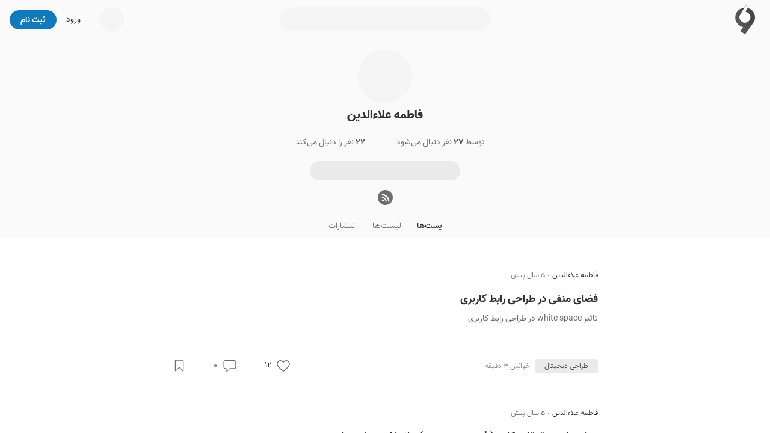

--- FILE ---
content_type: text/html; charset=utf-8
request_url: https://virgool.io/@fateme.alaeddin
body_size: 24830
content:
<!DOCTYPE html><html lang="fa" dir="rtl" class="__variable_c1c930"><head><meta charSet="utf-8"/><meta name="viewport" content="width=device-width, initial-scale=1, minimum-scale=1, maximum-scale=1"/><link rel="preload" as="image" href="https://static.virgool.io/images/app/logo.webp?x-img=v1/format,type_webp/resize,w_50/optimize,q_75"/><link rel="stylesheet" href="/_next/static/css/d7529093c6f523d9.css" data-precedence="next"/><link rel="stylesheet" href="/_next/static/css/60556f3a5474e04c.css" data-precedence="next"/><link rel="preload" as="script" fetchPriority="low" href="/_next/static/chunks/webpack-c0946cb0ad385fa6.js"/><script src="/_next/static/chunks/4bd1b696-485edf0096fc3852.js" async=""></script><script src="/_next/static/chunks/4652-c67299c77910ed5e.js" async=""></script><script src="/_next/static/chunks/main-app-3e01b4ca13469b51.js" async=""></script><script src="/_next/static/chunks/6201-2426695b11c0fa5b.js" async=""></script><script src="/_next/static/chunks/2619-633a564ee4e32f4b.js" async=""></script><script src="/_next/static/chunks/app/%40sidebar/error-19d55eca43e4d78a.js" async=""></script><script src="/_next/static/chunks/e37a0b60-0a2a971fb0263144.js" async=""></script><script src="/_next/static/chunks/13b76428-99d592722a9cfde1.js" async=""></script><script src="/_next/static/chunks/a4634e51-2f6fbdd6aee60279.js" async=""></script><script src="/_next/static/chunks/5514-1a5370a941ff203e.js" async=""></script><script src="/_next/static/chunks/5239-64a5954bdb2929b0.js" async=""></script><script src="/_next/static/chunks/9999-605033a138175519.js" async=""></script><script src="/_next/static/chunks/9825-daf70fb5fcc191c7.js" async=""></script><script src="/_next/static/chunks/5125-8f00c91da81a0707.js" async=""></script><script src="/_next/static/chunks/6517-3eac5158bc56cf15.js" async=""></script><script src="/_next/static/chunks/4368-6ddaaa9701349ba4.js" async=""></script><script src="/_next/static/chunks/190-cc7b75481c82234f.js" async=""></script><script src="/_next/static/chunks/2011-b85b833c1be69ab0.js" async=""></script><script src="/_next/static/chunks/8278-2a88b48ec66d7b31.js" async=""></script><script src="/_next/static/chunks/242-7d17a2e39727c4ed.js" async=""></script><script src="/_next/static/chunks/5650-b8bd8865b14f18c2.js" async=""></script><script src="/_next/static/chunks/8398-ca24ca3c509703f4.js" async=""></script><script src="/_next/static/chunks/7225-501d303966d44f83.js" async=""></script><script src="/_next/static/chunks/9639-b13a5bdd2ca284ad.js" async=""></script><script src="/_next/static/chunks/5834-db1d1828fee54460.js" async=""></script><script src="/_next/static/chunks/431-a01ab731be036ca0.js" async=""></script><script src="/_next/static/chunks/app/page-db7edcbbe3504fe6.js" async=""></script><script src="/_next/static/chunks/7274-b377c343948b5998.js" async=""></script><script src="/_next/static/chunks/1452-263a027e212c4a39.js" async=""></script><script src="/_next/static/chunks/6932-70d3c44b423717c6.js" async=""></script><script src="/_next/static/chunks/3591-4d24da3c39cfe476.js" async=""></script><script src="/_next/static/chunks/app/username-route-group/%5Busername%5D/(profile)/layout-f4863d4854f8d7d1.js" async=""></script><script src="/_next/static/chunks/app/global-error-e3d5bd0ab77aa54b.js" async=""></script><script src="/_next/static/chunks/9470-16695c4cec8cfb1f.js" async=""></script><script src="/_next/static/chunks/7550-6149635355a88339.js" async=""></script><script src="/_next/static/chunks/app/layout-fcfd15f9f816a33a.js" async=""></script><script src="/_next/static/chunks/app/error-93a2760a2ce57f78.js" async=""></script><script src="/_next/static/chunks/app/template-87bf0a2aca78a443.js" async=""></script><script src="/_next/static/chunks/1995-44dff848dbdb0b64.js" async=""></script><script src="/_next/static/chunks/app/username-route-group/%5Busername%5D/(profile)/page-a8dc90305bdd662d.js" async=""></script><script src="/_next/static/chunks/app/username-route-group/%5Busername%5D/(profile)/error-fb06385eaa1a7b0e.js" async=""></script><link rel="preload" href="https://www.googletagmanager.com/gtag/js?id=GT-M398G7" as="script"/><meta name="next-size-adjust" content=""/><meta name="theme-color" content="#107ABE"/><title>فاطمه علاءالدین - ویرگول</title><meta name="description" content="خواندن نوشته‌های فاطمه علاءالدین در ویرگول. هر روز فاطمه علاءالدین و دیگر کاربران صدها مطلب خواندنی در موضوعات مختلف در ویرگول منتشر می‌کنند."/><link rel="manifest" href="/manifest.json"/><meta name="referrer" content="strict-origin-when-cross-origin"/><meta name="robots" content="index, follow, max-image-preview:large"/><link rel="canonical" href="https://virgool.io/@fateme.alaeddin"/><link rel="alternate" type="application/rss+xml" href="https://virgool.io/feed/@fateme.alaeddin"/><meta property="og:title" content="فاطمه علاءالدین - ویرگول"/><meta property="og:description" content="خواندن نوشته‌های فاطمه علاءالدین در ویرگول. هر روز فاطمه علاءالدین و دیگر کاربران صدها مطلب خواندنی در موضوعات مختلف در ویرگول منتشر می‌کنند."/><meta property="og:url" content="https://virgool.io/@fateme.alaeddin"/><meta property="og:site_name" content="ویرگول"/><meta property="og:locale" content="fa"/><meta property="og:image" content="https://files.virgool.io/upload/users/116663/avatar/FMnVdf.jpeg"/><meta property="og:type" content="profile"/><meta name="twitter:card" content="summary_large_image"/><meta name="twitter:site" content="@virgool_io"/><meta name="twitter:creator" content="@virgool_io"/><meta name="twitter:title" content="فاطمه علاءالدین - ویرگول"/><meta name="twitter:description" content="خواندن نوشته‌های فاطمه علاءالدین در ویرگول. هر روز فاطمه علاءالدین و دیگر کاربران صدها مطلب خواندنی در موضوعات مختلف در ویرگول منتشر می‌کنند."/><meta name="twitter:image" content="https://files.virgool.io/upload/users/116663/avatar/FMnVdf.jpeg"/><link rel="shortcut icon" href="https://static.virgool.io/images/favicon.png"/><link rel="icon" href="https://static.virgool.io/images/favicon.png?x-img=v1/format,type_webp/resize,w_32/optimize,q_75"/><link rel="apple-touch-icon" href="https://static.virgool.io/images/favicon.png"/><script src="/_next/static/chunks/polyfills-42372ed130431b0a.js" noModule=""></script></head><body><div hidden=""><!--$--><!--/$--></div><style data-emotion="css ug5g82">.css-ug5g82{background-color:var(--body-bg);position:relative;top:0;right:0;width:100%;-webkit-transition:top 0.5s ease-in-out;transition:top 0.5s ease-in-out;z-index:300;}</style><div id="navbar" class="py-2 no-print bg-color-gray-75 css-ug5g82"><style data-emotion="css zt71py">.css-zt71py{width:100%;margin-right:auto;margin-left:auto;}@media (min-width: 1200px){.css-zt71py{max-width:1440px;}}</style><div class="is-flex is-justify-content-space-between px-3 css-zt71py"><style data-emotion="css gqssyb">.css-gqssyb{min-width:200px;}</style><div class="is-flex is-align-items-center is-justify-content-flex-start css-gqssyb"><a style="height:50px" title="ویرگول" href="/"><img alt="ویرگول" width="50" height="50" decoding="async" data-nimg="1" style="color:transparent" src="https://static.virgool.io/images/app/logo.webp?x-img=v1/format,type_webp/resize,w_50/optimize,q_75"/></a></div><!--$!--><template data-dgst="BAILOUT_TO_CLIENT_SIDE_RENDERING"></template><style data-emotion="css 3eqqe2">.css-3eqqe2{display:block;background-color:var(--color-gray-100);height:12px;border-radius:100px;}</style><span class="mt-1 css-3eqqe2 escdm350" style="width:350px;height:40px"></span><!--/$--><div class="is-flex is-align-items-center is-justify-content-flex-end css-gqssyb"><!--$!--><template data-dgst="BAILOUT_TO_CLIENT_SIDE_RENDERING"></template><span class="css-3eqqe2 escdm350" style="width:40px;height:40px"></span><!--/$--><a class="ml-3 fs-3 color-gray-900 mr-5" href="/login">ورود</a><style data-emotion="css a93h0n">.css-a93h0n{display:-webkit-inline-box;display:-webkit-inline-flex;display:-ms-inline-flexbox;display:inline-flex;-webkit-align-items:center;-webkit-box-align:center;-ms-flex-align:center;align-items:center;-webkit-box-pack:center;-ms-flex-pack:center;-webkit-justify-content:center;justify-content:center;font-weight:bold;line-height:1.5;text-align:center;-webkit-text-decoration:none;text-decoration:none;vertical-align:middle;cursor:pointer;-webkit-user-select:none;-moz-user-select:none;-ms-user-select:none;user-select:none;white-space:nowrap;background-color:transparent;border-width:2px;border-style:solid;border-color:transparent;border-radius:30px;-webkit-transition:all 0.15s ease-in-out;transition:all 0.15s ease-in-out;min-width:74px;color:var(--color-gray-900);outline:none;background-color:var(--color-blue);color:var(--color-white);border-color:var(--color-blue);height:32px;padding:4px 16px;font-size:14px;}.css-a93h0n:disabled,.css-a93h0n.disabled{pointer-events:none;opacity:0.6;}.css-a93h0n svg{fill:var(--color-white);}.css-a93h0n:not(.no-hover):hover{background-color:var(--color-blue-100);border-color:var(--color-blue-100);}.css-a93h0n:disabled,.css-a93h0n.disabled{background-color:var(--color-blue);border-color:var(--color-blue);color:var(--color-white);fill:var(--color-white);}.css-a93h0n svg{width:16px;height:16px;}.css-a93h0n .btn-icon-loading{width:16px!important;height:16px!important;}</style><a class="direction-rtl css-a93h0n" id="js-register-button" href="/register"><span>ثبت نام</span></a><!--$!--><template data-dgst="BAILOUT_TO_CLIENT_SIDE_RENDERING"></template><!--/$--></div></div></div><header class="py-3 is-flex is-justify-content-center bg-color-gray-75"><style data-emotion="css 1niz3qt">.css-1niz3qt{width:100%;margin-right:auto;margin-left:auto;}@media (min-width: 576px){.css-1niz3qt{max-width:540px;}}</style><div class="css-1niz3qt"><aside class="is-flex is-flex-direction-column is-align-items-center text-center"><a title="فاطمه علاءالدین" href="/@fateme.alaeddin"><div style="width:90px;height:90px" class="avatar_vrgl-avatar__uXWwe bg-color-gray-100 avatar_vrgl-avatar-circle__1vD2_ undefined"><img alt="فاطمه علاءالدین" loading="lazy" width="90" height="90" decoding="async" data-nimg="1" style="color:transparent" src="https://files.virgool.io/upload/users/116663/avatar/FMnVdf.jpeg?x-img=v1/format,type_webp/resize,w_90,h_90/optimize,q_75"/></div></a><style data-emotion="css 1ejoh78">.css-1ejoh78{color:var(--color-gray-700);word-break:break-word;}.css-1ejoh78.vrgl-typography-ellipsis-single-line{overflow:hidden;text-overflow:ellipsis;}.css-1ejoh78.vrgl-typography-single-line{white-space:nowrap;}.css-1ejoh78.vrgl-typography-ellipsis{display:inline-block;max-width:100%;}.css-1ejoh78.vrgl-typography-ellipsis-multiple-line{display:-webkit-box;-webkit-line-clamp:3;-webkit-box-orient:vertical;overflow:hidden;}</style><style data-emotion="css 1vt6a6r">.css-1vt6a6r{color:var(--color-gray-700);word-break:break-word;color:var(--color-gray-700);word-break:break-word;}.css-1vt6a6r.vrgl-typography-ellipsis-single-line{overflow:hidden;text-overflow:ellipsis;}.css-1vt6a6r.vrgl-typography-single-line{white-space:nowrap;}.css-1vt6a6r.vrgl-typography-ellipsis{display:inline-block;max-width:100%;}.css-1vt6a6r.vrgl-typography-ellipsis-multiple-line{display:-webkit-box;-webkit-line-clamp:3;-webkit-box-orient:vertical;overflow:hidden;}.css-1vt6a6r.vrgl-typography-ellipsis-single-line{overflow:hidden;text-overflow:ellipsis;}.css-1vt6a6r.vrgl-typography-single-line{white-space:nowrap;}.css-1vt6a6r.vrgl-typography-ellipsis{display:inline-block;max-width:100%;}.css-1vt6a6r.vrgl-typography-ellipsis-multiple-line{display:-webkit-box;-webkit-line-clamp:3;-webkit-box-orient:vertical;overflow:hidden;}</style><h1 class="direction-rtl fs-6 color-gray-900 fw-900 css-1vt6a6r"><a title="فاطمه علاءالدین" href="/@fateme.alaeddin">فاطمه علاءالدین</a></h1><p class="js--linkify color-gray-800 fs-3 my-0 mw-100"></p><div class="mt-2 fs-3 is-flex is-align-items-center"><style data-emotion="css 1hfq9rx">.css-1hfq9rx{display:-webkit-inline-box;display:-webkit-inline-flex;display:-ms-inline-flexbox;display:inline-flex;-webkit-align-items:center;-webkit-box-align:center;-ms-flex-align:center;align-items:center;-webkit-box-pack:center;-ms-flex-pack:center;-webkit-justify-content:center;justify-content:center;font-weight:bold;line-height:1.5;text-align:center;-webkit-text-decoration:none;text-decoration:none;vertical-align:middle;cursor:pointer;-webkit-user-select:none;-moz-user-select:none;-ms-user-select:none;user-select:none;white-space:nowrap;background-color:transparent;border-width:2px;border-style:solid;border-color:transparent;border-radius:30px;-webkit-transition:all 0.15s ease-in-out;transition:all 0.15s ease-in-out;min-width:74px;color:var(--color-gray-900);outline:none;font-weight:400;height:32px;padding:4px 16px;font-size:14px;}.css-1hfq9rx:disabled,.css-1hfq9rx.disabled{pointer-events:none;opacity:0.6;}.css-1hfq9rx svg{width:16px;height:16px;}.css-1hfq9rx .btn-icon-loading{width:16px!important;height:16px!important;}</style><button class="direction-rtl color-gray-700 ml-3 css-1hfq9rx"><span>توسط <span class="fw-bold color-gray-800">۲۷</span> نفر دنبال می‌شود</span></button><button class="direction-rtl color-gray-700 ml-3 css-1hfq9rx"><span><span class="fw-bold color-gray-800">۲۲</span> نفر را دنبال می‌کند</span></button></div><div class="is-fullwidth my-3" style="max-width:250px"><style data-emotion="css 3eqqe2">.css-3eqqe2{display:block;background-color:var(--color-gray-100);height:12px;border-radius:100px;}</style><span class="bg-color-gray-200 is-radius-rounded css-3eqqe2 escdm350" style="height:32px"></span></div><div class="is-flex is-justify-content-center is-align-items-center is-fullwidth mw-250px"><style data-emotion="css 1qw0a0s">.css-1qw0a0s{display:-webkit-inline-box;display:-webkit-inline-flex;display:-ms-inline-flexbox;display:inline-flex;}.css-1qw0a0s>a{width:25px;height:25px;background-color:var(--color-gray-700);border-radius:50%;display:-webkit-box;display:-webkit-flex;display:-ms-flexbox;display:flex;text-align:center;-webkit-box-pack:center;-ms-flex-pack:center;-webkit-justify-content:center;justify-content:center;-webkit-align-items:center;-webkit-box-align:center;-ms-flex-align:center;align-items:center;margin-right:3px;margin-left:3px;}.css-1qw0a0s>a svg{fill:var(--color-gray-50);margin-right:-1px;}</style><div class="css-1qw0a0s e1wk58ok0"><a href="https://virgool.io/feed/@fateme.alaeddin" title="فید RSS فاطمه علاءالدین" target="_blank" rel="noreferrer noindex"><svg width="16" height="16" viewBox="0 0 18 18" fill="currentColor" xmlns="http://www.w3.org/2000/svg"><circle cx="3.997" cy="14.003" r="2"></circle><path d="M10.992,16h-2a.25.25,0,0,1-.248-.244,6.759,6.759,0,0,0-6.5-6.5A.25.25,0,0,1,2,9.01v-2a.252.252,0,0,1,.256-.251,9.262,9.262,0,0,1,8.987,8.991A.25.25,0,0,1,10.992,16Z"></path><path d="M15.992,16h-2a.249.249,0,0,1-.249-.246A11.848,11.848,0,0,0,2.243,4.162.249.249,0,0,1,2,3.914V2.008a.253.253,0,0,1,.254-.253A14.269,14.269,0,0,1,16.245,15.749.253.253,0,0,1,15.992,16Z"></path></svg></a></div></div></aside></div></header><nav class="com-tabs mb-7 text-center bg-color-gray-75"><style data-emotion="css 1niz3qt">.css-1niz3qt{width:100%;margin-right:auto;margin-left:auto;}@media (min-width: 576px){.css-1niz3qt{max-width:540px;}}</style><div class="css-1niz3qt"><a class="com-tabs--item ml-3 is-active" href="/@fateme.alaeddin">پست‌ها</a><a class="com-tabs--item ml-3" rel="nofollow" href="/@fateme.alaeddin/lists">لیست‌ها</a><a class="com-tabs--item" rel="nofollow" href="/@fateme.alaeddin/publications">انتشارات‌</a></div></nav><style data-emotion="css rgw8pv">.css-rgw8pv{width:100%;margin-right:auto;margin-left:auto;}@media (min-width: 768px){.css-rgw8pv{max-width:740px;}}</style><div class="mt-5 px-3 css-rgw8pv"><!--$?--><template id="B:0"></template><div class="text-center">در حال دریافت اطلاعات...</div><!--/$--></div><!--$--><style data-emotion="css cus17m">.css-cus17m{z-index:99999;top:20px;left:50%;-webkit-transform:translateX(-50%);-moz-transform:translateX(-50%);-ms-transform:translateX(-50%);transform:translateX(-50%);position:fixed;padding:4px;width:320px;box-sizing:border-box;display:-webkit-box;display:-webkit-flex;display:-ms-flexbox;display:flex;-webkit-flex-direction:column;-ms-flex-direction:column;flex-direction:column;}</style><div class="css-cus17m"></div><style data-emotion="css 1sq1gba">.css-1sq1gba{line-height:1.5;}</style><!--/$--><div id="app-portal"></div><script>requestAnimationFrame(function(){$RT=performance.now()});</script><script src="/_next/static/chunks/webpack-c0946cb0ad385fa6.js" id="_R_" async=""></script><div hidden id="S:0"><template id="P:1"></template><!--$--><!--/$--></div><script>(self.__next_f=self.__next_f||[]).push([0])</script><script>self.__next_f.push([1,"1:I[63886,[],\"HTTPAccessFallbackBoundary\"]\n4:\"$Sreact.fragment\"\n5:I[9766,[],\"\"]\n6:I[62056,[\"6201\",\"static/chunks/6201-2426695b11c0fa5b.js\",\"2619\",\"static/chunks/2619-633a564ee4e32f4b.js\",\"3192\",\"static/chunks/app/%40sidebar/error-19d55eca43e4d78a.js\"],\"default\"]\n7:I[98924,[],\"\"]\n"])</script><script>self.__next_f.push([1,"8:I[36552,[\"4935\",\"static/chunks/e37a0b60-0a2a971fb0263144.js\",\"586\",\"static/chunks/13b76428-99d592722a9cfde1.js\",\"9910\",\"static/chunks/a4634e51-2f6fbdd6aee60279.js\",\"6201\",\"static/chunks/6201-2426695b11c0fa5b.js\",\"2619\",\"static/chunks/2619-633a564ee4e32f4b.js\",\"5514\",\"static/chunks/5514-1a5370a941ff203e.js\",\"5239\",\"static/chunks/5239-64a5954bdb2929b0.js\",\"9999\",\"static/chunks/9999-605033a138175519.js\",\"9825\",\"static/chunks/9825-daf70fb5fcc191c7.js\",\"5125\",\"static/chunks/5125-8f00c91da81a0707.js\",\"6517\",\"static/chunks/6517-3eac5158bc56cf15.js\",\"4368\",\"static/chunks/4368-6ddaaa9701349ba4.js\",\"190\",\"static/chunks/190-cc7b75481c82234f.js\",\"2011\",\"static/chunks/2011-b85b833c1be69ab0.js\",\"8278\",\"static/chunks/8278-2a88b48ec66d7b31.js\",\"242\",\"static/chunks/242-7d17a2e39727c4ed.js\",\"5650\",\"static/chunks/5650-b8bd8865b14f18c2.js\",\"8398\",\"static/chunks/8398-ca24ca3c509703f4.js\",\"7225\",\"static/chunks/7225-501d303966d44f83.js\",\"9639\",\"static/chunks/9639-b13a5bdd2ca284ad.js\",\"5834\",\"static/chunks/5834-db1d1828fee54460.js\",\"431\",\"static/chunks/431-a01ab731be036ca0.js\",\"8974\",\"static/chunks/app/page-db7edcbbe3504fe6.js\"],\"PreloadChunks\"]\n"])</script><script>self.__next_f.push([1,"9:I[80127,[\"4935\",\"static/chunks/e37a0b60-0a2a971fb0263144.js\",\"6201\",\"static/chunks/6201-2426695b11c0fa5b.js\",\"2619\",\"static/chunks/2619-633a564ee4e32f4b.js\",\"5514\",\"static/chunks/5514-1a5370a941ff203e.js\",\"5239\",\"static/chunks/5239-64a5954bdb2929b0.js\",\"9999\",\"static/chunks/9999-605033a138175519.js\",\"9825\",\"static/chunks/9825-daf70fb5fcc191c7.js\",\"5125\",\"static/chunks/5125-8f00c91da81a0707.js\",\"6517\",\"static/chunks/6517-3eac5158bc56cf15.js\",\"190\",\"static/chunks/190-cc7b75481c82234f.js\",\"7274\",\"static/chunks/7274-b377c343948b5998.js\",\"1452\",\"static/chunks/1452-263a027e212c4a39.js\",\"8278\",\"static/chunks/8278-2a88b48ec66d7b31.js\",\"242\",\"static/chunks/242-7d17a2e39727c4ed.js\",\"5650\",\"static/chunks/5650-b8bd8865b14f18c2.js\",\"8398\",\"static/chunks/8398-ca24ca3c509703f4.js\",\"7225\",\"static/chunks/7225-501d303966d44f83.js\",\"6932\",\"static/chunks/6932-70d3c44b423717c6.js\",\"3591\",\"static/chunks/3591-4d24da3c39cfe476.js\",\"914\",\"static/chunks/app/username-route-group/%5Busername%5D/(profile)/layout-f4863d4854f8d7d1.js\"],\"default\"]\n"])</script><script>self.__next_f.push([1,"a:I[21484,[\"4935\",\"static/chunks/e37a0b60-0a2a971fb0263144.js\",\"6201\",\"static/chunks/6201-2426695b11c0fa5b.js\",\"2619\",\"static/chunks/2619-633a564ee4e32f4b.js\",\"5514\",\"static/chunks/5514-1a5370a941ff203e.js\",\"5239\",\"static/chunks/5239-64a5954bdb2929b0.js\",\"9999\",\"static/chunks/9999-605033a138175519.js\",\"9825\",\"static/chunks/9825-daf70fb5fcc191c7.js\",\"5125\",\"static/chunks/5125-8f00c91da81a0707.js\",\"6517\",\"static/chunks/6517-3eac5158bc56cf15.js\",\"190\",\"static/chunks/190-cc7b75481c82234f.js\",\"7274\",\"static/chunks/7274-b377c343948b5998.js\",\"1452\",\"static/chunks/1452-263a027e212c4a39.js\",\"8278\",\"static/chunks/8278-2a88b48ec66d7b31.js\",\"242\",\"static/chunks/242-7d17a2e39727c4ed.js\",\"5650\",\"static/chunks/5650-b8bd8865b14f18c2.js\",\"8398\",\"static/chunks/8398-ca24ca3c509703f4.js\",\"7225\",\"static/chunks/7225-501d303966d44f83.js\",\"6932\",\"static/chunks/6932-70d3c44b423717c6.js\",\"3591\",\"static/chunks/3591-4d24da3c39cfe476.js\",\"914\",\"static/chunks/app/username-route-group/%5Busername%5D/(profile)/layout-f4863d4854f8d7d1.js\"],\"default\"]\n"])</script><script>self.__next_f.push([1,"b:I[24431,[],\"OutletBoundary\"]\n11:I[15278,[],\"AsyncMetadataOutlet\"]\n15:I[24431,[],\"ViewportBoundary\"]\n17:I[24431,[],\"MetadataBoundary\"]\n18:\"$Sreact.suspense\"\n1a:I[28731,[\"6201\",\"static/chunks/6201-2426695b11c0fa5b.js\",\"4219\",\"static/chunks/app/global-error-e3d5bd0ab77aa54b.js\"],\"default\"]\n1b:I[47352,[\"4935\",\"static/chunks/e37a0b60-0a2a971fb0263144.js\",\"586\",\"static/chunks/13b76428-99d592722a9cfde1.js\",\"6201\",\"static/chunks/6201-2426695b11c0fa5b.js\",\"2619\",\"static/chunks/2619-633a564ee4e32f4b.js\",\"5514\",\"static/chunks/5514-1a5370a941ff203e.js\",\"5239\",\"static/chunks/5239-64a5954bdb2929b0.js\",\"9470\",\"static/chunks/9470-16695c4cec8cfb1f.js\",\"7550\",\"static/chunks/7550-6149635355a88339.js\",\"8278\",\"static/chunks/8278-2a88b48ec66d7b31.js\",\"242\",\"static/chunks/242-7d17a2e39727c4ed.js\",\"7225\",\"static/chunks/7225-501d303966d44f83.js\",\"5834\",\"static/chunks/5834-db1d1828fee54460.js\",\"7177\",\"static/chunks/app/layout-fcfd15f9f816a33a.js\"],\"default\"]\n1c:I[35341,[\"4935\",\"static/chunks/e37a0b60-0a2a971fb0263144.js\",\"586\",\"static/chunks/13b76428-99d592722a9cfde1.js\",\"6201\",\"static/chunks/6201-2426695b11c0fa5b.js\",\"2619\",\"static/chunks/2619-633a564ee4e32f4b.js\",\"5514\",\"static/chunks/5514-1a5370a941ff203e.js\",\"5239\",\"static/chunks/5239-64a5954bdb2929b0.js\",\"9470\",\"static/chunks/9470-16695c4cec8cfb1f.js\",\"7550\",\"static/chunks/7550-6149635355a88339.js\",\"8278\",\"static/chunks/8278-2a88b48ec66d7b31.js\",\"242\",\"static/chunks/242-7d17a2e39727c4ed.js\",\"7225\",\"static/chunks/7225-501d303966d44f83.js\",\"5834\",\"static/chunks/5834-db1d1828fee54460.js\",\"7177\",\"static/chunks/app/layout-fcfd15f9f816a33a.js\"],\"LanguageProvider\"]\n21:I[26314,[\"4935\",\"static/chunks/e37a0b60-0a2a971fb0263144.js\",\"586\",\"static/chunks/13b76428-99d592722a9cfde1.js\",\"6201\",\"static/chunks/6201-2426695b11c0fa5b.js\",\"2619\",\"static/chunks/2619-633a564ee4e32f4b.js\",\"5514\",\"static/chunks/5514-1a5370a941ff203e.js\",\"5239\",\"static/chunks/5239-64a5954bdb2929b0.js\",\"9470\",\"static/chunks/9470-16695c4cec8cfb1f.js\",\"7550\",\"static/chunks/7550-6149635355a88339.js\",\"8278\",\"static/chunks/8278-2"])</script><script>self.__next_f.push([1,"a88b48ec66d7b31.js\",\"242\",\"static/chunks/242-7d17a2e39727c4ed.js\",\"7225\",\"static/chunks/7225-501d303966d44f83.js\",\"5834\",\"static/chunks/5834-db1d1828fee54460.js\",\"7177\",\"static/chunks/app/layout-fcfd15f9f816a33a.js\"],\"Providers\"]\n22:I[16845,[\"4935\",\"static/chunks/e37a0b60-0a2a971fb0263144.js\",\"586\",\"static/chunks/13b76428-99d592722a9cfde1.js\",\"6201\",\"static/chunks/6201-2426695b11c0fa5b.js\",\"2619\",\"static/chunks/2619-633a564ee4e32f4b.js\",\"5514\",\"static/chunks/5514-1a5370a941ff203e.js\",\"5239\",\"static/chunks/5239-64a5954bdb2929b0.js\",\"9470\",\"static/chunks/9470-16695c4cec8cfb1f.js\",\"7550\",\"static/chunks/7550-6149635355a88339.js\",\"8278\",\"static/chunks/8278-2a88b48ec66d7b31.js\",\"242\",\"static/chunks/242-7d17a2e39727c4ed.js\",\"7225\",\"static/chunks/7225-501d303966d44f83.js\",\"5834\",\"static/chunks/5834-db1d1828fee54460.js\",\"7177\",\"static/chunks/app/layout-fcfd15f9f816a33a.js\"],\"default\"]\n23:I[49567,[\"6201\",\"static/chunks/6201-2426695b11c0fa5b.js\",\"5125\",\"static/chunks/5125-8f00c91da81a0707.js\",\"190\",\"static/chunks/190-cc7b75481c82234f.js\",\"8039\",\"static/chunks/app/error-93a2760a2ce57f78.js\"],\"default\"]\n24:I[55833,[\"6201\",\"static/chunks/6201-2426695b11c0fa5b.js\",\"6397\",\"static/chunks/app/template-87bf0a2aca78a443.js\"],\"default\"]\n"])</script><script>self.__next_f.push([1,"25:I[89883,[\"4935\",\"static/chunks/e37a0b60-0a2a971fb0263144.js\",\"6201\",\"static/chunks/6201-2426695b11c0fa5b.js\",\"2619\",\"static/chunks/2619-633a564ee4e32f4b.js\",\"5514\",\"static/chunks/5514-1a5370a941ff203e.js\",\"5239\",\"static/chunks/5239-64a5954bdb2929b0.js\",\"9999\",\"static/chunks/9999-605033a138175519.js\",\"9825\",\"static/chunks/9825-daf70fb5fcc191c7.js\",\"5125\",\"static/chunks/5125-8f00c91da81a0707.js\",\"6517\",\"static/chunks/6517-3eac5158bc56cf15.js\",\"190\",\"static/chunks/190-cc7b75481c82234f.js\",\"7274\",\"static/chunks/7274-b377c343948b5998.js\",\"1452\",\"static/chunks/1452-263a027e212c4a39.js\",\"8278\",\"static/chunks/8278-2a88b48ec66d7b31.js\",\"242\",\"static/chunks/242-7d17a2e39727c4ed.js\",\"5650\",\"static/chunks/5650-b8bd8865b14f18c2.js\",\"8398\",\"static/chunks/8398-ca24ca3c509703f4.js\",\"7225\",\"static/chunks/7225-501d303966d44f83.js\",\"6932\",\"static/chunks/6932-70d3c44b423717c6.js\",\"3591\",\"static/chunks/3591-4d24da3c39cfe476.js\",\"914\",\"static/chunks/app/username-route-group/%5Busername%5D/(profile)/layout-f4863d4854f8d7d1.js\"],\"default\"]\n"])</script><script>self.__next_f.push([1,"26:I[94727,[\"4935\",\"static/chunks/e37a0b60-0a2a971fb0263144.js\",\"586\",\"static/chunks/13b76428-99d592722a9cfde1.js\",\"6201\",\"static/chunks/6201-2426695b11c0fa5b.js\",\"2619\",\"static/chunks/2619-633a564ee4e32f4b.js\",\"5514\",\"static/chunks/5514-1a5370a941ff203e.js\",\"5239\",\"static/chunks/5239-64a5954bdb2929b0.js\",\"9470\",\"static/chunks/9470-16695c4cec8cfb1f.js\",\"7550\",\"static/chunks/7550-6149635355a88339.js\",\"8278\",\"static/chunks/8278-2a88b48ec66d7b31.js\",\"242\",\"static/chunks/242-7d17a2e39727c4ed.js\",\"7225\",\"static/chunks/7225-501d303966d44f83.js\",\"5834\",\"static/chunks/5834-db1d1828fee54460.js\",\"7177\",\"static/chunks/app/layout-fcfd15f9f816a33a.js\"],\"default\"]\n"])</script><script>self.__next_f.push([1,"28:I[41402,[\"4935\",\"static/chunks/e37a0b60-0a2a971fb0263144.js\",\"6201\",\"static/chunks/6201-2426695b11c0fa5b.js\",\"2619\",\"static/chunks/2619-633a564ee4e32f4b.js\",\"5514\",\"static/chunks/5514-1a5370a941ff203e.js\",\"5239\",\"static/chunks/5239-64a5954bdb2929b0.js\",\"9999\",\"static/chunks/9999-605033a138175519.js\",\"9825\",\"static/chunks/9825-daf70fb5fcc191c7.js\",\"5125\",\"static/chunks/5125-8f00c91da81a0707.js\",\"6517\",\"static/chunks/6517-3eac5158bc56cf15.js\",\"190\",\"static/chunks/190-cc7b75481c82234f.js\",\"7274\",\"static/chunks/7274-b377c343948b5998.js\",\"1452\",\"static/chunks/1452-263a027e212c4a39.js\",\"8278\",\"static/chunks/8278-2a88b48ec66d7b31.js\",\"242\",\"static/chunks/242-7d17a2e39727c4ed.js\",\"5650\",\"static/chunks/5650-b8bd8865b14f18c2.js\",\"8398\",\"static/chunks/8398-ca24ca3c509703f4.js\",\"7225\",\"static/chunks/7225-501d303966d44f83.js\",\"6932\",\"static/chunks/6932-70d3c44b423717c6.js\",\"3591\",\"static/chunks/3591-4d24da3c39cfe476.js\",\"914\",\"static/chunks/app/username-route-group/%5Busername%5D/(profile)/layout-f4863d4854f8d7d1.js\"],\"\"]\n"])</script><script>self.__next_f.push([1,"29:I[68332,[\"4935\",\"static/chunks/e37a0b60-0a2a971fb0263144.js\",\"586\",\"static/chunks/13b76428-99d592722a9cfde1.js\",\"6201\",\"static/chunks/6201-2426695b11c0fa5b.js\",\"2619\",\"static/chunks/2619-633a564ee4e32f4b.js\",\"5514\",\"static/chunks/5514-1a5370a941ff203e.js\",\"5239\",\"static/chunks/5239-64a5954bdb2929b0.js\",\"9470\",\"static/chunks/9470-16695c4cec8cfb1f.js\",\"7550\",\"static/chunks/7550-6149635355a88339.js\",\"8278\",\"static/chunks/8278-2a88b48ec66d7b31.js\",\"242\",\"static/chunks/242-7d17a2e39727c4ed.js\",\"7225\",\"static/chunks/7225-501d303966d44f83.js\",\"5834\",\"static/chunks/5834-db1d1828fee54460.js\",\"7177\",\"static/chunks/app/layout-fcfd15f9f816a33a.js\"],\"GoogleAnalytics\"]\n:HL[\"/_next/static/media/457db78de112bdc5-s.p.woff2\",\"font\",{\"crossOrigin\":\"\",\"type\":\"font/woff2\"}]\n:HL[\"/_next/static/media/49b18f3beed69f32-s.p.woff2\",\"font\",{\"crossOrigin\":\"\",\"type\":\"font/woff2\"}]\n:HL[\"/_next/static/media/6d9b94e9a374ca8c-s.p.woff2\",\"font\",{\"crossOrigin\":\"\",\"type\":\"font/woff2\"}]\n:HL[\"/_next/static/media/7762c1a408d70509-s.p.woff2\",\"font\",{\"crossOrigin\":\"\",\"type\":\"font/woff2\"}]\n:HL[\"/_next/static/media/fed3a3b5b2e48ad8-s.p.woff2\",\"font\",{\"crossOrigin\":\"\",\"type\":\"font/woff2\"}]\n:HL[\"/_next/static/css/d7529093c6f523d9.css\",\"style\"]\n:HL[\"/_next/static/css/60556f3a5474e04c.css\",\"style\"]\n"])</script><script>self.__next_f.push([1,"0:{\"P\":null,\"b\":\"dw8yqzMGq36s0BHXO08Ws\",\"p\":\"\",\"c\":[\"\",\"@fateme.alaeddin\"],\"i\":false,\"f\":[[[\"\",{\"sidebar\":[\"(slot)\",{\"children\":[[\"catchAll\",\"username-route-group/fateme.alaeddin\",\"c\"],{\"children\":[\"__PAGE__\",{}]}]}],\"children\":[\"username-route-group\",{\"children\":[[\"username\",\"fateme.alaeddin\",\"d\"],{\"children\":[\"(profile)\",{\"children\":[\"__PAGE__\",{}]}]}]}],\"modal\":[\"__DEFAULT__\",{}]},\"$undefined\",\"$undefined\",true],[\"\",[\"$\",\"$L1\",\"c\",{\"notFound\":[[[\"$\",\"link\",\"0\",{\"rel\":\"stylesheet\",\"href\":\"/_next/static/css/d7529093c6f523d9.css\",\"precedence\":\"next\",\"crossOrigin\":\"$undefined\",\"nonce\":\"$undefined\"}],[\"$\",\"link\",\"1\",{\"rel\":\"stylesheet\",\"href\":\"/_next/static/css/60556f3a5474e04c.css\",\"precedence\":\"next\",\"crossOrigin\":\"$undefined\",\"nonce\":\"$undefined\"}]],\"$L2\"],\"children\":[\"$0:f:0:1:1:props:notFound:0\",\"$L3\"]}],{\"sidebar\":[\"(slot)\",[\"$\",\"$4\",\"c\",{\"children\":[null,[\"$\",\"$L5\",null,{\"parallelRouterKey\":\"children\",\"error\":\"$6\",\"errorStyles\":[],\"errorScripts\":[],\"template\":[\"$\",\"$L7\",null,{}],\"templateStyles\":\"$undefined\",\"templateScripts\":\"$undefined\",\"notFound\":\"$undefined\",\"forbidden\":\"$undefined\",\"unauthorized\":\"$undefined\"}]]}],{\"children\":[[\"catchAll\",\"username-route-group/fateme.alaeddin\",\"c\"],[\"$\",\"$4\",\"c\",{\"children\":[null,[\"$\",\"$L5\",null,{\"parallelRouterKey\":\"children\",\"error\":\"$undefined\",\"errorStyles\":\"$undefined\",\"errorScripts\":\"$undefined\",\"template\":[\"$\",\"$L7\",null,{}],\"templateStyles\":\"$undefined\",\"templateScripts\":\"$undefined\",\"notFound\":\"$undefined\",\"forbidden\":\"$undefined\",\"unauthorized\":\"$undefined\"}]]}],{\"children\":[\"__PAGE__\",[\"$\",\"$4\",\"c\",{\"children\":[[[\"$\",\"$L8\",null,{\"moduleIds\":[\"app/@sidebar/[...catchAll]/page.tsx -\u003e ../EmptySidebar\"]}],[[\"$\",\"$L9\",null,{}],[\"$\",\"$La\",null,{}]]],null,[\"$\",\"$Lb\",null,{\"children\":[\"$Lc\",\"$Ld\"]}]]}],{},null,false]},null,false]},null,false],\"children\":[\"username-route-group\",[\"$\",\"$4\",\"c\",{\"children\":[null,[\"$\",\"$L5\",null,{\"parallelRouterKey\":\"children\",\"error\":\"$undefined\",\"errorStyles\":\"$undefined\",\"errorScripts\":\"$undefined\",\"template\":[\"$\",\"$L7\",null,{}],\"templateStyles\":\"$undefined\",\"templateScripts\":\"$undefined\",\"notFound\":\"$undefined\",\"forbidden\":\"$undefined\",\"unauthorized\":\"$undefined\"}]]}],{\"children\":[[\"username\",\"fateme.alaeddin\",\"d\"],[\"$\",\"$4\",\"c\",{\"children\":[null,[\"$\",\"$L5\",null,{\"parallelRouterKey\":\"children\",\"error\":\"$undefined\",\"errorStyles\":\"$undefined\",\"errorScripts\":\"$undefined\",\"template\":[\"$\",\"$L7\",null,{}],\"templateStyles\":\"$undefined\",\"templateScripts\":\"$undefined\",\"notFound\":\"$undefined\",\"forbidden\":\"$undefined\",\"unauthorized\":\"$undefined\"}]]}],{\"children\":[\"(profile)\",[\"$\",\"$4\",\"c\",{\"children\":[null,\"$Le\"]}],{\"children\":[\"__PAGE__\",[\"$\",\"$4\",\"c\",{\"children\":[\"$Lf\",null,[\"$\",\"$Lb\",null,{\"children\":[\"$L10\",[\"$\",\"$L11\",null,{\"promise\":\"$@12\"}]]}]]}],{},null,false]},[[\"$\",\"div\",\"l\",{\"className\":\"text-center\",\"children\":\"در حال دریافت اطلاعات...\"}],[],[]],false]},null,false]},null,false],\"modal\":[\"__DEFAULT__\",[\"$\",\"$4\",\"c\",{\"children\":[null,null,[\"$\",\"$Lb\",null,{\"children\":[\"$L13\",\"$L14\"]}]]}],{},null,false]},null,false],[\"$\",\"$4\",\"h\",{\"children\":[null,[[\"$\",\"$L15\",null,{\"children\":\"$L16\"}],[\"$\",\"meta\",null,{\"name\":\"next-size-adjust\",\"content\":\"\"}]],[\"$\",\"$L17\",null,{\"children\":[\"$\",\"div\",null,{\"hidden\":true,\"children\":[\"$\",\"$18\",null,{\"fallback\":null,\"children\":\"$L19\"}]}]}]]}],false]],\"m\":\"$undefined\",\"G\":[\"$1a\",[]],\"s\":false,\"S\":false}\n"])</script><script>self.__next_f.push([1,"c:null\nd:null\n13:null\n14:null\n"])</script><script>self.__next_f.push([1,"2:[\"$\",\"html\",null,{\"lang\":\"fa\",\"dir\":\"rtl\",\"className\":\"__variable_c1c930\",\"children\":[[\"$\",\"body\",null,{\"suppressHydrationWarning\":true,\"children\":[[\"$\",\"$L1b\",null,{}],[\"$\",\"$L1c\",null,{\"locale\":\"fa\",\"messages\":{\"global\":{\"twitter\":\"اکس\"},\"splash\":{\"password\":\"رمز عبور\",\"passwordPageTitle\":\"رمز عبور را وارد نمایید\",\"loginToAccount\":\"ورود به حساب کاربری\",\"loginWithOtherOptions\":\"ورود با سایر روش‌ها\",\"backStep\":\"برگشت به مرحله قبل\",\"login\":{\"title\":\"ورود به حساب کاربری\",\"subTitle\":\"نام کاربری، پست الکترونیک یا شماره موبایل خود را وارد کنید\",\"placeholder\":\"نام کاربری، پست الکترونیک یا شماره موبایل\"},\"register\":{\"title\":\"ایجاد حساب کاربری\",\"subTitle\":\"شماره موبایل یا پست الکترونیک خود را وارد کنید\",\"placeholder\":\"شماره موبایل یا پست الکترونیک\"}},\"general\":{\"virgool\":\"ویرگول\",\"save\":\"ذخیره\",\"add\":\"افزودن\",\"delete\":\"حذف\",\"report\":\"گزارش تخلف\",\"modal\":{\"cancel\":\"منصرف شدم\",\"delete\":\"بله، حذف شود\"},\"startWriting\":\"شروع نوشتن\",\"createNewPost\":\"نوشتن پست جدید\",\"posts\":\"پست‌ها\",\"authors\":\"نویسندگان\",\"newests\":\"جدیدترین‌ها\",\"emptyPosts\":\"پستی برای نمایش وجود ندارد.\",\"post\":{\"impressions\":\"ایمپرشن\",\"addPromotionPost\":\"افزایش بازدید\",\"yourPosts\":\"پست‌های شما\",\"drafts\":\"پیش‌نویس‌ها\",\"published\":\"پست‌های منتشر‌شده\",\"lastEdit\":\"آخرین ویرایش\",\"word\":\"کلمه\",\"publishedAt\":\"منتشر شده در\",\"reading\":\"خواندن\",\"minutes\":\"دقیقه\"}},\"ReCaptcha\":{\"description\":\"برای ادامه فعالیت، تیک گزینه \u003cimportant\u003e«من ربات نیستم»\u003c/important\u003e را بزنید\",\"submit\":\"ادامه\"},\"postsAndPublished\":{\"emptyTitle\":\"بدون عنوان\",\"emptyPublished\":\"شما پستی منتشر نکرده‌اید.\",\"emptyDrafts\":\"شما هیچ پیش‌نویسی ندارید.\",\"edit\":\"ویرایش\",\"drafts\":\"پیش‌نویس\",\"published\":\"پست\",\"addSound\":\"افزودن نسخه صوتی\",\"copyLink\":\"لینک پست کپی شد\",\"copyShortUrl\":\"کپی لینک کوتاه\",\"postToDraft\":\"خارج کردن از حالت انشار\",\"deleteDraft\":\"حذف پیش‌نویس\"},\"tags\":{\"similar\":\"تگ‌های مرتبط\",\"topWriters\":\"نویسندگان برتر\"},\"otpVerification\":{\"title\":\"کد تائید را وارد کنید\",\"methodText\":{\"phone\":\"شماره موبایل\",\"email\":\"ایمیل\"},\"sendCodeText\":\"کد تائید برای {method} \u003cimportant\u003e{value}\u003c/important\u003e ارسال گردید\",\"resendTimerText\":\"ارسال مجدد کد تا \u003cimportant\u003e{value}\u003c/important\u003e دیگر\",\"resendCode\":\"ارسال مجدد کد\",\"submit\":\"تائید و ادامه\"},\"buttonConfirm\":{\"managePostPublication\":{\"add\":{\"title\":\"افزودن به انتشارات\"},\"remove\":{\"title\":\"حذف از انتشارات\",\"text\":\"آیا از حذف این پست از انتشارات مطمئن هستید؟\"}},\"report\":{\"post\":\"گزارش این پست\",\"comment\":\"گزارش این نظر\",\"submit\":\"ارسال گزارش\",\"values\":{\"spam\":\"اسپم\",\"offensive\":\"نوشته توهین آمیز\",\"rules_violation\":\"نقض قوانین ویرگول\",\"other\":\"موارد دیگر\"},\"otherPlaceholder\":\"علت گزارش این نوشته را توضیح دهید\"},\"deleteStory\":{\"posts\":{\"title\":\"خارج کردن پست از حالت انتشار\",\"text\":\"آیا از تصمیم خود مطمئن هستید؟ با خارج کردن پست از حالت انتشار، تمام نظرات و‌ لایک‌های آن حذف خواهد شد.\"},\"drafts\":{\"title\":\"حذف پیش‌نویس\",\"text\":\"آیا از پاک کردن این پیش‌نویس مطمئن هستید؟ در صورت حذف، پیش‌نویس شما قابل بازیابی نخواهد بود.\"},\"comments\":{\"title\":\"حذف نظر\",\"text\":\"آیا از پاک کردن این نظر مطمئن هستید؟ با حذف این نظر، تمام گفتگوها و‌ لایک‌های آن حذف خواهد شد.\"},\"sound\":{\"title\":\"حذف صدا\",\"text\":\"آیا از پاک کردن این صدا مطمئن هستید؟\"}}},\"settings\":{\"about\":{\"name\":{\"title\":\"نام نمایشی\",\"placeholder\":\"نام خود را وارد کنید\",\"description\":\"این نام در پروفایل شما نمایش داده می‌شود\"},\"bio\":{\"title\":\"درباره شما\",\"placeholder\":\"توضیحات خود را وارد کنید\",\"description\":\"بیوگرافی شما در صفحه پروفایل نمایش داده می شود. حداکثر ۲۰۰ کاراکتر\"},\"avatar\":{\"title\":\"عکس پروفایل\",\"description\":\"عکس شما در صفحه پروفایل و پست‌ها نمایش داده می‌شود.\"},\"gender\":{\"title\":\"جنسیت\",\"items\":{\"male\":\"مرد\",\"female\":\"زن\",\"other\":\"سایر\"}},\"birthdate\":{\"title\":\"تاریخ تولد\",\"description\":\"تاریخ تولد در پروفایل نمایش داده نمی‌شود.\"},\"twitter\":{\"title\":\"پروفایل اکس (x.com)\",\"description\":\"نام کاربری شما در اکس\"},\"linkedin\":{\"title\":\"پروفایل لینکدین\",\"description\":\"نام کاربری شما در لینکدین\"}},\"changePassword\":{\"title\":\"تغییر رمز عبور\",\"password\":\"رمز عبور\",\"currentPassword\":\"رمز عبور فعلی\",\"newPassword\":\"رمز عبور جدید\",\"placeholder\":\"{name} خود را وارد کنید\",\"submit\":\"ذخیره\"},\"resetPassword\":{\"title\":\"فراموشی رمز عبور\",\"methodText\":{\"phone\":\"شماره موبایل\",\"email\":\"ایمیل\"},\"placeholder\":\"ارسال رمز یکبار مصرف به {method}\"}},\"contactUs\":{\"title\":\"ارتباط با ویرگول\",\"description\":\"اگر سؤال یا پیشنهادی دارید، می‌توانید از طریق فرم زیر پیام خود را برای ما ارسال کنید.\",\"supportDescription\":\"شما می‌توانید از طریق آدرس ایمیل \u003cimportant\u003e{value}\u003c/important\u003e با ما در ارتباط باشید.\",\"form\":{\"name\":\"نام\",\"email\":\"ایمیل\",\"message\":\"متن پیغام\",\"submit\":\"ارسال پیغام\"}}},\"children\":\"$L1d\"}],\"$L1e\",\"$L1f\"]}],\"$L20\"]}]\n"])</script><script>self.__next_f.push([1,"3:[\"$\",\"html\",null,{\"lang\":\"fa\",\"dir\":\"rtl\",\"className\":\"__variable_c1c930\",\"children\":[[\"$\",\"body\",null,{\"suppressHydrationWarning\":true,\"children\":[[\"$\",\"$L1b\",null,{}],[\"$\",\"$L1c\",null,{\"locale\":\"fa\",\"messages\":\"$2:props:children:0:props:children:1:props:messages\",\"children\":[\"$\",\"$L21\",null,{\"sessionData\":{\"userAgent\":\"Mozilla/5.0 (Macintosh; Intel Mac OS X 10_15_7) AppleWebKit/537.36 (KHTML, like Gecko) Chrome/131.0.0.0 Safari/537.36; ClaudeBot/1.0; +claudebot@anthropic.com)\",\"authToken\":\"$undefined\"},\"children\":[[\"$\",\"$L22\",null,{\"sidebar\":[\"$\",\"$L5\",null,{\"parallelRouterKey\":\"sidebar\",\"error\":\"$23\",\"errorStyles\":[],\"errorScripts\":[],\"template\":[\"$\",\"$L24\",null,{\"children\":[\"$\",\"$L7\",null,{}]}],\"templateStyles\":[],\"templateScripts\":[],\"notFound\":\"$undefined\",\"forbidden\":\"$undefined\",\"unauthorized\":\"$undefined\"}],\"children\":[[\"$\",\"$L5\",null,{\"parallelRouterKey\":\"children\",\"error\":\"$23\",\"errorStyles\":\"$3:props:children:0:props:children:1:props:children:props:children:0:props:sidebar:props:errorStyles\",\"errorScripts\":\"$3:props:children:0:props:children:1:props:children:props:children:0:props:sidebar:props:errorScripts\",\"template\":[\"$\",\"$L24\",null,{\"children\":[\"$\",\"$L7\",null,{}]}],\"templateStyles\":\"$3:props:children:0:props:children:1:props:children:props:children:0:props:sidebar:props:templateStyles\",\"templateScripts\":\"$3:props:children:0:props:children:1:props:children:props:children:0:props:sidebar:props:templateScripts\",\"notFound\":[[\"$\",\"$L25\",null,{\"statusCode\":404}],[]],\"forbidden\":\"$undefined\",\"unauthorized\":\"$undefined\"}],[\"$\",\"$L26\",null,{}]],\"modal\":[\"$\",\"$L5\",null,{\"parallelRouterKey\":\"modal\",\"error\":\"$23\",\"errorStyles\":\"$3:props:children:0:props:children:1:props:children:props:children:0:props:sidebar:props:errorStyles\",\"errorScripts\":\"$3:props:children:0:props:children:1:props:children:props:children:0:props:sidebar:props:errorScripts\",\"template\":[\"$\",\"$L24\",null,{\"children\":[\"$\",\"$L7\",null,{}]}],\"templateStyles\":\"$3:props:children:0:props:children:1:props:children:props:children:0:props:sidebar:props:templateStyles\",\"templateScripts\":\"$3:props:children:0:props:children:1:props:children:props:children:0:props:sidebar:props:templateScripts\",\"notFound\":\"$undefined\",\"forbidden\":\"$undefined\",\"unauthorized\":\"$undefined\"}],\"params\":\"$@27\"}],[\"$\",\"div\",null,{\"id\":\"app-portal\"}]]}]}],[\"$\",\"$L28\",null,{\"id\":\"schema-onnog\",\"type\":\"application/ld+json\",\"dangerouslySetInnerHTML\":{\"__html\":\"{\\\"@context\\\":\\\"https://schema.org\\\",\\\"@type\\\":\\\"Corporation\\\",\\\"name\\\":\\\"Virgool\\\",\\\"alternateName\\\":\\\"ویرگول\\\",\\\"url\\\":\\\"https://virgool.io\\\",\\\"logo\\\":\\\"https://static.virgool.io/images/app/logo.webp\\\",\\\"sameAs\\\":[\\\"https://www.facebook.com/virgool.io\\\",\\\"https://twitter.com/virgool_io\\\",\\\"https://instagram.com/virgool.io\\\",\\\"https://www.linkedin.com/company/virgool.io\\\"],\\\"contactPoint\\\":[{\\\"@type\\\":\\\"ContactPoint\\\",\\\"email\\\":\\\"hi@virgool.io\\\",\\\"contactType\\\":\\\"customer service\\\"}]}\"}}],[\"$\",\"$L28\",null,{\"id\":\"yektanet-analytics\",\"strategy\":\"afterInteractive\",\"dangerouslySetInnerHTML\":{\"__html\":\"!function(e,t,n){e.yektanetAnalyticsObject=n,e[n]=e[n]||function(){e[n].q.push(arguments)},e[n].q=e[n].q||[];var a=t.getElementsByTagName(\\\"head\\\")[0],r=new Date,c=\\\"https://cdn.yektanet.com/superscript/pnM7ex2r/native-virgool.io-13867/yn_pub.js?v=\\\"+r.getFullYear().toString()+\\\"0\\\"+r.getMonth()+\\\"0\\\"+r.getDate()+\\\"0\\\"+r.getHours(),s=t.createElement(\\\"link\\\");s.rel=\\\"preload\\\",s.as=\\\"script\\\",s.href=c,a.appendChild(s);var l=t.createElement(\\\"script\\\");l.async=!0,l.src=c,a.appendChild(l)}(window,document,\\\"yektanet\\\");\"}}]]}],[\"$\",\"$L29\",null,{\"gaId\":\"GT-M398G7\"}]]}]\n"])</script><script>self.__next_f.push([1,"1d:[\"$\",\"$L21\",null,{\"sessionData\":{\"userAgent\":\"Mozilla/5.0 (Macintosh; Intel Mac OS X 10_15_7) AppleWebKit/537.36 (KHTML, like Gecko) Chrome/131.0.0.0 Safari/537.36; ClaudeBot/1.0; +claudebot@anthropic.com)\",\"authToken\":\"$undefined\"},\"children\":[[\"$\",\"$L22\",null,{\"params\":\"$@27\",\"children\":[[\"$3:props:children:0:props:children:1:props:children:props:children:0:props:children:0:props:notFound:1\",\"$3:props:children:0:props:children:1:props:children:props:children:0:props:children:0:props:notFound\"],[\"$\",\"$L26\",null,{}]]}],[\"$\",\"div\",null,{\"id\":\"app-portal\"}]]}]\n1e:[\"$\",\"$L28\",null,{\"id\":\"schema-nBwvJ\",\"type\":\"application/ld+json\",\"dangerouslySetInnerHTML\":{\"__html\":\"{\\\"@context\\\":\\\"https://schema.org\\\",\\\"@type\\\":\\\"Corporation\\\",\\\"name\\\":\\\"Virgool\\\",\\\"alternateName\\\":\\\"ویرگول\\\",\\\"url\\\":\\\"https://virgool.io\\\",\\\"logo\\\":\\\"https://static.virgool.io/images/app/logo.webp\\\",\\\"sameAs\\\":[\\\"https://www.facebook.com/virgool.io\\\",\\\"https://twitter.com/virgool_io\\\",\\\"https://instagram.com/virgool.io\\\",\\\"https://www.linkedin.com/company/virgool.io\\\"],\\\"contactPoint\\\":[{\\\"@type\\\":\\\"ContactPoint\\\",\\\"email\\\":\\\"hi@virgool.io\\\",\\\"contactType\\\":\\\"customer service\\\"}]}\"}}]\n1f:[\"$\",\"$L28\",null,{\"id\":\"yektanet-analytics\",\"strategy\":\"afterInteractive\",\"dangerouslySetInnerHTML\":{\"__html\":\"!function(e,t,n){e.yektanetAnalyticsObject=n,e[n]=e[n]||function(){e[n].q.push(arguments)},e[n].q=e[n].q||[];var a=t.getElementsByTagName(\\\"head\\\")[0],r=new Date,c=\\\"https://cdn.yektanet.com/superscript/pnM7ex2r/native-virgool.io-13867/yn_pub.js?v=\\\"+r.getFullYear().toString()+\\\"0\\\"+r.getMonth()+\\\"0\\\"+r.getDate()+\\\"0\\\"+r.getHours(),s=t.createElement(\\\"link\\\");s.rel=\\\"preload\\\",s.as=\\\"script\\\",s.href=c,a.appendChild(s);var l=t.createElement(\\\"script\\\");l.async=!0,l.src=c,a.appendChild(l)}(window,document,\\\"yektanet\\\");\"}}]\n20:[\"$\",\"$L29\",null,{\"gaId\":\"GT-M398G7\"}]\n27:{}\n16:[[\"$\",\"meta\",\"0\",{\"charSet\":\"utf-8\"}],[\"$\",\"meta\",\"1\",{\"name\":\"viewport\",\"content\":\"width=device-width, initial-scale=1, minimum-scale=1, maximum-scale=1\"}],[\"$\",\"meta\",\"2\",{\"name"])</script><script>self.__next_f.push([1,"\":\"theme-color\",\"content\":\"#107ABE\"}]]\n10:null\n"])</script><script>self.__next_f.push([1,"2a:I[5392,[\"4935\",\"static/chunks/e37a0b60-0a2a971fb0263144.js\",\"6201\",\"static/chunks/6201-2426695b11c0fa5b.js\",\"2619\",\"static/chunks/2619-633a564ee4e32f4b.js\",\"5514\",\"static/chunks/5514-1a5370a941ff203e.js\",\"5239\",\"static/chunks/5239-64a5954bdb2929b0.js\",\"9999\",\"static/chunks/9999-605033a138175519.js\",\"9825\",\"static/chunks/9825-daf70fb5fcc191c7.js\",\"5125\",\"static/chunks/5125-8f00c91da81a0707.js\",\"6517\",\"static/chunks/6517-3eac5158bc56cf15.js\",\"190\",\"static/chunks/190-cc7b75481c82234f.js\",\"7274\",\"static/chunks/7274-b377c343948b5998.js\",\"1452\",\"static/chunks/1452-263a027e212c4a39.js\",\"8278\",\"static/chunks/8278-2a88b48ec66d7b31.js\",\"242\",\"static/chunks/242-7d17a2e39727c4ed.js\",\"5650\",\"static/chunks/5650-b8bd8865b14f18c2.js\",\"8398\",\"static/chunks/8398-ca24ca3c509703f4.js\",\"7225\",\"static/chunks/7225-501d303966d44f83.js\",\"6932\",\"static/chunks/6932-70d3c44b423717c6.js\",\"3591\",\"static/chunks/3591-4d24da3c39cfe476.js\",\"914\",\"static/chunks/app/username-route-group/%5Busername%5D/(profile)/layout-f4863d4854f8d7d1.js\"],\"default\"]\n"])</script><script>self.__next_f.push([1,"2b:I[80471,[\"4935\",\"static/chunks/e37a0b60-0a2a971fb0263144.js\",\"586\",\"static/chunks/13b76428-99d592722a9cfde1.js\",\"6201\",\"static/chunks/6201-2426695b11c0fa5b.js\",\"2619\",\"static/chunks/2619-633a564ee4e32f4b.js\",\"5514\",\"static/chunks/5514-1a5370a941ff203e.js\",\"5239\",\"static/chunks/5239-64a5954bdb2929b0.js\",\"9999\",\"static/chunks/9999-605033a138175519.js\",\"9825\",\"static/chunks/9825-daf70fb5fcc191c7.js\",\"6517\",\"static/chunks/6517-3eac5158bc56cf15.js\",\"4368\",\"static/chunks/4368-6ddaaa9701349ba4.js\",\"1995\",\"static/chunks/1995-44dff848dbdb0b64.js\",\"8278\",\"static/chunks/8278-2a88b48ec66d7b31.js\",\"242\",\"static/chunks/242-7d17a2e39727c4ed.js\",\"5650\",\"static/chunks/5650-b8bd8865b14f18c2.js\",\"8398\",\"static/chunks/8398-ca24ca3c509703f4.js\",\"9639\",\"static/chunks/9639-b13a5bdd2ca284ad.js\",\"3591\",\"static/chunks/3591-4d24da3c39cfe476.js\",\"7057\",\"static/chunks/app/username-route-group/%5Busername%5D/(profile)/page-a8dc90305bdd662d.js\"],\"ProfileHeaderContainer\"]\n"])</script><script>self.__next_f.push([1,"2c:I[80471,[\"4935\",\"static/chunks/e37a0b60-0a2a971fb0263144.js\",\"586\",\"static/chunks/13b76428-99d592722a9cfde1.js\",\"6201\",\"static/chunks/6201-2426695b11c0fa5b.js\",\"2619\",\"static/chunks/2619-633a564ee4e32f4b.js\",\"5514\",\"static/chunks/5514-1a5370a941ff203e.js\",\"5239\",\"static/chunks/5239-64a5954bdb2929b0.js\",\"9999\",\"static/chunks/9999-605033a138175519.js\",\"9825\",\"static/chunks/9825-daf70fb5fcc191c7.js\",\"6517\",\"static/chunks/6517-3eac5158bc56cf15.js\",\"4368\",\"static/chunks/4368-6ddaaa9701349ba4.js\",\"1995\",\"static/chunks/1995-44dff848dbdb0b64.js\",\"8278\",\"static/chunks/8278-2a88b48ec66d7b31.js\",\"242\",\"static/chunks/242-7d17a2e39727c4ed.js\",\"5650\",\"static/chunks/5650-b8bd8865b14f18c2.js\",\"8398\",\"static/chunks/8398-ca24ca3c509703f4.js\",\"9639\",\"static/chunks/9639-b13a5bdd2ca284ad.js\",\"3591\",\"static/chunks/3591-4d24da3c39cfe476.js\",\"7057\",\"static/chunks/app/username-route-group/%5Busername%5D/(profile)/page-a8dc90305bdd662d.js\"],\"default\"]\n"])</script><script>self.__next_f.push([1,"2d:I[93055,[\"4935\",\"static/chunks/e37a0b60-0a2a971fb0263144.js\",\"586\",\"static/chunks/13b76428-99d592722a9cfde1.js\",\"6201\",\"static/chunks/6201-2426695b11c0fa5b.js\",\"2619\",\"static/chunks/2619-633a564ee4e32f4b.js\",\"5514\",\"static/chunks/5514-1a5370a941ff203e.js\",\"5239\",\"static/chunks/5239-64a5954bdb2929b0.js\",\"9999\",\"static/chunks/9999-605033a138175519.js\",\"9825\",\"static/chunks/9825-daf70fb5fcc191c7.js\",\"6517\",\"static/chunks/6517-3eac5158bc56cf15.js\",\"4368\",\"static/chunks/4368-6ddaaa9701349ba4.js\",\"1995\",\"static/chunks/1995-44dff848dbdb0b64.js\",\"8278\",\"static/chunks/8278-2a88b48ec66d7b31.js\",\"242\",\"static/chunks/242-7d17a2e39727c4ed.js\",\"5650\",\"static/chunks/5650-b8bd8865b14f18c2.js\",\"8398\",\"static/chunks/8398-ca24ca3c509703f4.js\",\"9639\",\"static/chunks/9639-b13a5bdd2ca284ad.js\",\"3591\",\"static/chunks/3591-4d24da3c39cfe476.js\",\"7057\",\"static/chunks/app/username-route-group/%5Busername%5D/(profile)/page-a8dc90305bdd662d.js\"],\"default\"]\n"])</script><script>self.__next_f.push([1,"2e:I[16932,[\"4935\",\"static/chunks/e37a0b60-0a2a971fb0263144.js\",\"6201\",\"static/chunks/6201-2426695b11c0fa5b.js\",\"2619\",\"static/chunks/2619-633a564ee4e32f4b.js\",\"5514\",\"static/chunks/5514-1a5370a941ff203e.js\",\"5239\",\"static/chunks/5239-64a5954bdb2929b0.js\",\"9999\",\"static/chunks/9999-605033a138175519.js\",\"9825\",\"static/chunks/9825-daf70fb5fcc191c7.js\",\"5125\",\"static/chunks/5125-8f00c91da81a0707.js\",\"6517\",\"static/chunks/6517-3eac5158bc56cf15.js\",\"190\",\"static/chunks/190-cc7b75481c82234f.js\",\"7274\",\"static/chunks/7274-b377c343948b5998.js\",\"1452\",\"static/chunks/1452-263a027e212c4a39.js\",\"8278\",\"static/chunks/8278-2a88b48ec66d7b31.js\",\"242\",\"static/chunks/242-7d17a2e39727c4ed.js\",\"5650\",\"static/chunks/5650-b8bd8865b14f18c2.js\",\"8398\",\"static/chunks/8398-ca24ca3c509703f4.js\",\"7225\",\"static/chunks/7225-501d303966d44f83.js\",\"6932\",\"static/chunks/6932-70d3c44b423717c6.js\",\"3591\",\"static/chunks/3591-4d24da3c39cfe476.js\",\"914\",\"static/chunks/app/username-route-group/%5Busername%5D/(profile)/layout-f4863d4854f8d7d1.js\"],\"Container\"]\n"])</script><script>self.__next_f.push([1,"2f:I[36946,[\"4935\",\"static/chunks/e37a0b60-0a2a971fb0263144.js\",\"586\",\"static/chunks/13b76428-99d592722a9cfde1.js\",\"6201\",\"static/chunks/6201-2426695b11c0fa5b.js\",\"2619\",\"static/chunks/2619-633a564ee4e32f4b.js\",\"5514\",\"static/chunks/5514-1a5370a941ff203e.js\",\"5239\",\"static/chunks/5239-64a5954bdb2929b0.js\",\"9999\",\"static/chunks/9999-605033a138175519.js\",\"9825\",\"static/chunks/9825-daf70fb5fcc191c7.js\",\"6517\",\"static/chunks/6517-3eac5158bc56cf15.js\",\"4368\",\"static/chunks/4368-6ddaaa9701349ba4.js\",\"1995\",\"static/chunks/1995-44dff848dbdb0b64.js\",\"8278\",\"static/chunks/8278-2a88b48ec66d7b31.js\",\"242\",\"static/chunks/242-7d17a2e39727c4ed.js\",\"5650\",\"static/chunks/5650-b8bd8865b14f18c2.js\",\"8398\",\"static/chunks/8398-ca24ca3c509703f4.js\",\"9639\",\"static/chunks/9639-b13a5bdd2ca284ad.js\",\"3591\",\"static/chunks/3591-4d24da3c39cfe476.js\",\"7057\",\"static/chunks/app/username-route-group/%5Busername%5D/(profile)/page-a8dc90305bdd662d.js\"],\"default\"]\n"])</script><script>self.__next_f.push([1,"30:I[64219,[\"6201\",\"static/chunks/6201-2426695b11c0fa5b.js\",\"5266\",\"static/chunks/app/username-route-group/%5Busername%5D/(profile)/error-fb06385eaa1a7b0e.js\"],\"default\"]\n"])</script><script>self.__next_f.push([1,"31:I[4709,[\"4935\",\"static/chunks/e37a0b60-0a2a971fb0263144.js\",\"6201\",\"static/chunks/6201-2426695b11c0fa5b.js\",\"2619\",\"static/chunks/2619-633a564ee4e32f4b.js\",\"5514\",\"static/chunks/5514-1a5370a941ff203e.js\",\"5239\",\"static/chunks/5239-64a5954bdb2929b0.js\",\"9999\",\"static/chunks/9999-605033a138175519.js\",\"9825\",\"static/chunks/9825-daf70fb5fcc191c7.js\",\"5125\",\"static/chunks/5125-8f00c91da81a0707.js\",\"6517\",\"static/chunks/6517-3eac5158bc56cf15.js\",\"190\",\"static/chunks/190-cc7b75481c82234f.js\",\"7274\",\"static/chunks/7274-b377c343948b5998.js\",\"1452\",\"static/chunks/1452-263a027e212c4a39.js\",\"8278\",\"static/chunks/8278-2a88b48ec66d7b31.js\",\"242\",\"static/chunks/242-7d17a2e39727c4ed.js\",\"5650\",\"static/chunks/5650-b8bd8865b14f18c2.js\",\"8398\",\"static/chunks/8398-ca24ca3c509703f4.js\",\"7225\",\"static/chunks/7225-501d303966d44f83.js\",\"6932\",\"static/chunks/6932-70d3c44b423717c6.js\",\"3591\",\"static/chunks/3591-4d24da3c39cfe476.js\",\"914\",\"static/chunks/app/username-route-group/%5Busername%5D/(profile)/layout-f4863d4854f8d7d1.js\"],\"default\"]\n"])</script><script>self.__next_f.push([1,"32:I[80622,[],\"IconMark\"]\n"])</script><script>self.__next_f.push([1,"e:[[\"$\",\"$L2a\",null,{\"backgroundColor\":\"bg-color-gray-75\"}],[\"$\",\"$L2b\",null,{\"children\":[\"$\",\"$L2c\",null,{\"user\":{\"username\":\"fateme.alaeddin\",\"name\":\"فاطمه علاءالدین\",\"hash\":\"vxswacpadv1u\",\"avatar\":\"https://files.virgool.io/upload/users/116663/avatar/FMnVdf.jpeg\",\"bio\":null,\"feed\":\"https://virgool.io/feed/@fateme.alaeddin\",\"url\":\"https://virgool.io/@fateme.alaeddin\",\"followersCount\":27,\"followingCount\":22,\"socials\":null,\"birthdayParticipated\":false}}]}],[\"$\",\"$L2d\",null,{}],[\"$\",\"$L2e\",null,{\"maxWidth\":\"md\",\"className\":\"mt-5 px-3\",\"children\":[\"$\",\"$L2f\",null,{\"user\":\"$e:1:props:children:props:user\",\"children\":[\"$\",\"$L5\",null,{\"parallelRouterKey\":\"children\",\"error\":\"$30\",\"errorStyles\":[],\"errorScripts\":[],\"template\":[\"$\",\"$L7\",null,{}],\"templateStyles\":\"$undefined\",\"templateScripts\":\"$undefined\",\"notFound\":\"$undefined\",\"forbidden\":\"$undefined\",\"unauthorized\":\"$undefined\"}]}]}],[\"$\",\"$L28\",null,{\"id\":\"schema-59yHt\",\"type\":\"application/ld+json\",\"dangerouslySetInnerHTML\":{\"__html\":\"{\\\"@context\\\":\\\"https://schema.org\\\",\\\"@type\\\":\\\"Person\\\",\\\"identifier\\\":\\\"fateme.alaeddin\\\",\\\"name\\\":\\\"فاطمه علاءالدین\\\",\\\"image\\\":\\\"https://files.virgool.io/upload/users/116663/avatar/FMnVdf.jpeg\\\",\\\"sameAs\\\":[\\\"https://twitter.com/undefined\\\",\\\"https://linkedin.com/undefined\\\",\\\"https://virgool.io/feed/@fateme.alaeddin\\\"]}\"}}],[\"$\",\"$L31\",null,{\"items\":[{\"name\":\"فاطمه علاءالدین\",\"path\":\"/@fateme.alaeddin\"}]}]]\n"])</script><script>self.__next_f.push([1,"12:{\"metadata\":[[\"$\",\"title\",\"0\",{\"children\":\"فاطمه علاءالدین - ویرگول\"}],[\"$\",\"meta\",\"1\",{\"name\":\"description\",\"content\":\"خواندن نوشته‌های فاطمه علاءالدین در ویرگول. هر روز فاطمه علاءالدین و دیگر کاربران صدها مطلب خواندنی در موضوعات مختلف در ویرگول منتشر می‌کنند.\"}],[\"$\",\"link\",\"2\",{\"rel\":\"manifest\",\"href\":\"/manifest.json\",\"crossOrigin\":\"$undefined\"}],[\"$\",\"meta\",\"3\",{\"name\":\"referrer\",\"content\":\"strict-origin-when-cross-origin\"}],[\"$\",\"meta\",\"4\",{\"name\":\"robots\",\"content\":\"index, follow, max-image-preview:large\"}],[\"$\",\"link\",\"5\",{\"rel\":\"canonical\",\"href\":\"https://virgool.io/@fateme.alaeddin\"}],[\"$\",\"link\",\"6\",{\"rel\":\"alternate\",\"type\":\"application/rss+xml\",\"href\":\"https://virgool.io/feed/@fateme.alaeddin\"}],[\"$\",\"meta\",\"7\",{\"property\":\"og:title\",\"content\":\"فاطمه علاءالدین - ویرگول\"}],[\"$\",\"meta\",\"8\",{\"property\":\"og:description\",\"content\":\"خواندن نوشته‌های فاطمه علاءالدین در ویرگول. هر روز فاطمه علاءالدین و دیگر کاربران صدها مطلب خواندنی در موضوعات مختلف در ویرگول منتشر می‌کنند.\"}],[\"$\",\"meta\",\"9\",{\"property\":\"og:url\",\"content\":\"https://virgool.io/@fateme.alaeddin\"}],[\"$\",\"meta\",\"10\",{\"property\":\"og:site_name\",\"content\":\"ویرگول\"}],[\"$\",\"meta\",\"11\",{\"property\":\"og:locale\",\"content\":\"fa\"}],[\"$\",\"meta\",\"12\",{\"property\":\"og:image\",\"content\":\"https://files.virgool.io/upload/users/116663/avatar/FMnVdf.jpeg\"}],[\"$\",\"meta\",\"13\",{\"property\":\"og:type\",\"content\":\"profile\"}],[\"$\",\"meta\",\"14\",{\"name\":\"twitter:card\",\"content\":\"summary_large_image\"}],[\"$\",\"meta\",\"15\",{\"name\":\"twitter:site\",\"content\":\"@virgool_io\"}],[\"$\",\"meta\",\"16\",{\"name\":\"twitter:creator\",\"content\":\"@virgool_io\"}],[\"$\",\"meta\",\"17\",{\"name\":\"twitter:title\",\"content\":\"فاطمه علاءالدین - ویرگول\"}],[\"$\",\"meta\",\"18\",{\"name\":\"twitter:description\",\"content\":\"خواندن نوشته‌های فاطمه علاءالدین در ویرگول. هر روز فاطمه علاءالدین و دیگر کاربران صدها مطلب خواندنی در موضوعات مختلف در ویرگول منتشر می‌کنند.\"}],[\"$\",\"meta\",\"19\",{\"name\":\"twitter:image\",\"content\":\"https://files.virgool.io/upload/users/116663/avatar/FMnVdf.jpeg\"}],[\"$\",\"link\",\"20\",{\"rel\":\"shortcut icon\",\"href\":\"https://static.virgool.io/images/favicon.png\"}],[\"$\",\"link\",\"21\",{\"rel\":\"icon\",\"href\":\"https://static.virgool.io/images/favicon.png?x-img=v1/format,type_webp/resize,w_32/optimize,q_75\"}],[\"$\",\"link\",\"22\",{\"rel\":\"apple-touch-icon\",\"href\":\"https://static.virgool.io/images/favicon.png\"}],[\"$\",\"$L32\",\"23\",{}]],\"error\":null,\"digest\":\"$undefined\"}\n"])</script><script>self.__next_f.push([1,"19:\"$12:metadata\"\n"])</script><script>self.__next_f.push([1,"33:I[58318,[\"4935\",\"static/chunks/e37a0b60-0a2a971fb0263144.js\",\"586\",\"static/chunks/13b76428-99d592722a9cfde1.js\",\"6201\",\"static/chunks/6201-2426695b11c0fa5b.js\",\"2619\",\"static/chunks/2619-633a564ee4e32f4b.js\",\"5514\",\"static/chunks/5514-1a5370a941ff203e.js\",\"5239\",\"static/chunks/5239-64a5954bdb2929b0.js\",\"9999\",\"static/chunks/9999-605033a138175519.js\",\"9825\",\"static/chunks/9825-daf70fb5fcc191c7.js\",\"6517\",\"static/chunks/6517-3eac5158bc56cf15.js\",\"4368\",\"static/chunks/4368-6ddaaa9701349ba4.js\",\"1995\",\"static/chunks/1995-44dff848dbdb0b64.js\",\"8278\",\"static/chunks/8278-2a88b48ec66d7b31.js\",\"242\",\"static/chunks/242-7d17a2e39727c4ed.js\",\"5650\",\"static/chunks/5650-b8bd8865b14f18c2.js\",\"8398\",\"static/chunks/8398-ca24ca3c509703f4.js\",\"9639\",\"static/chunks/9639-b13a5bdd2ca284ad.js\",\"3591\",\"static/chunks/3591-4d24da3c39cfe476.js\",\"7057\",\"static/chunks/app/username-route-group/%5Busername%5D/(profile)/page-a8dc90305bdd662d.js\"],\"default\"]\n"])</script><script>self.__next_f.push([1,"f:[\"$\",\"$L33\",null,{\"postsData\":{\"data\":[{\"title\":\"فضای منفی در طراحی رابط کاربری\",\"hash\":\"rqm2usvjtp6y\",\"description\":\"تاثیر white space در طراحی رابط کاربری\",\"slug\":\"فضای-منفی-در-طراحی-رابط-کاربری-rqm2usvjtp6y\",\"image\":\"https://files.virgool.io/upload/users/116663/posts/rqm2usvjtp6y/tuwvfrdmc1wd.jpeg\",\"publishedAt\":\"2021-04-21T10:32:23.000000Z\",\"updatedAt\":\"2021-04-29T05:42:19.000000Z\",\"readingTime\":3,\"likesCount\":12,\"boostUrl\":null,\"features\":[],\"url\":\"https://virgool.io/@fateme.alaeddin/%D9%81%D8%B6%D8%A7%DB%8C-%D9%85%D9%86%D9%81%DB%8C-%D8%AF%D8%B1-%D8%B7%D8%B1%D8%A7%D8%AD%DB%8C-%D8%B1%D8%A7%D8%A8%D8%B7-%DA%A9%D8%A7%D8%B1%D8%A8%D8%B1%DB%8C-rqm2usvjtp6y\",\"user\":{\"username\":\"fateme.alaeddin\",\"name\":\"فاطمه علاءالدین\",\"hash\":\"vxswacpadv1u\",\"avatar\":\"https://files.virgool.io/upload/users/116663/avatar/FMnVdf.jpeg\",\"bio\":null,\"feed\":\"https://virgool.io/feed/@fateme.alaeddin\",\"url\":\"https://virgool.io/@fateme.alaeddin\",\"followersCount\":27,\"followingCount\":22,\"socials\":[],\"birthdayParticipated\":false},\"publication\":null,\"topics\":[{\"name\":\"digitaldesign\",\"description\":null,\"faName\":\"طراحی دیجیتال\",\"image\":\"https://files.virgool.io/upload/topic/digitaldesign.png\",\"followersCount\":88337},{\"name\":\"ux\",\"description\":null,\"faName\":\"تجربه کاربری\",\"image\":\"https://files.virgool.io/upload/topic/ux.png\",\"followersCount\":81375}],\"commentsCount\":0,\"wordsCount\":741,\"liked\":false,\"bookmarked\":false},{\"title\":\"روش‌های تحقیقات کاربر (user research) و انتخاب روش مناسب\",\"hash\":\"fhw2jalccdnj\",\"description\":\"اخیرا user research  یا تحقیق کاربر یک بخش پر رونق در حوزه یو اکس هست و شغل های بیشتری با عنوان UX Researchers وجود داره اما گاهی با توجه ب…\",\"slug\":\"روش-های-تحقیقات-کاربر-user-research-و-انتخاب-روش-مناسب-fhw2jalccdnj\",\"image\":\"https://files.virgool.io/upload/users/116663/posts/fhw2jalccdnj/nbp3j4yeduhj.jpeg\",\"publishedAt\":\"2021-04-01T17:09:33.000000Z\",\"updatedAt\":\"2021-04-03T11:13:28.000000Z\",\"readingTime\":6,\"likesCount\":14,\"boostUrl\":null,\"features\":[],\"url\":\"https://virgool.io/@fateme.alaeddin/%D8%B1%D9%88%D8%B4-%D9%87%D8%A7%DB%8C-%D8%AA%D8%AD%D9%82%DB%8C%D9%82%D8%A7%D8%AA-%DA%A9%D8%A7%D8%B1%D8%A8%D8%B1-user-research-%D9%88-%D8%A7%D9%86%D8%AA%D8%AE%D8%A7%D8%A8-%D8%B1%D9%88%D8%B4-%D9%85%D9%86%D8%A7%D8%B3%D8%A8-fhw2jalccdnj\",\"user\":{\"username\":\"fateme.alaeddin\",\"name\":\"فاطمه علاءالدین\",\"hash\":\"vxswacpadv1u\",\"avatar\":\"https://files.virgool.io/upload/users/116663/avatar/FMnVdf.jpeg\",\"bio\":null,\"feed\":\"https://virgool.io/feed/@fateme.alaeddin\",\"url\":\"https://virgool.io/@fateme.alaeddin\",\"followersCount\":27,\"followingCount\":22,\"socials\":[],\"birthdayParticipated\":false},\"publication\":null,\"topics\":[{\"name\":\"ux\",\"description\":null,\"faName\":\"تجربه کاربری\",\"image\":\"https://files.virgool.io/upload/topic/ux.png\",\"followersCount\":81375}],\"commentsCount\":0,\"wordsCount\":1312,\"liked\":false,\"bookmarked\":false},{\"title\":\"مدل دو الماس (Double Diamond) چطور در فرایند طراحی به ما کمک میکند؟\",\"hash\":\"mqav8bb9vmlz\",\"description\":\"این مدل توسط شورای طراحی بریتانیا در سال 2005 ارائه شد و به صورت واضح به ما پروسه دیزاین رو نمایش می­ده. به خصوص در حیطه یواکس دیزاین این ا…\",\"slug\":\"مدل-دو-الماس-double-diamond-چطور-در-فرایند-طراحی-به-ما-کمک-میکند-mqav8bb9vmlz\",\"image\":\"https://files.virgool.io/upload/users/116663/posts/mqav8bb9vmlz/wojmf5p8cauy.jpeg\",\"publishedAt\":\"2021-03-14T07:15:42.000000Z\",\"updatedAt\":\"2021-04-21T10:18:18.000000Z\",\"readingTime\":4,\"likesCount\":10,\"boostUrl\":null,\"features\":[],\"url\":\"https://virgool.io/@fateme.alaeddin/%D9%85%D8%AF%D9%84-%D8%AF%D9%88-%D8%A7%D9%84%D9%85%D8%A7%D8%B3-double-diamond-%DA%86%D8%B7%D9%88%D8%B1-%D8%AF%D8%B1-%D9%81%D8%B1%D8%A7%DB%8C%D9%86%D8%AF-%D8%B7%D8%B1%D8%A7%D8%AD%DB%8C-%D8%A8%D9%87-%D9%85%D8%A7-%DA%A9%D9%85%DA%A9-%D9%85%DB%8C%DA%A9%D9%86%D8%AF-mqav8bb9vmlz\",\"user\":{\"username\":\"fateme.alaeddin\",\"name\":\"فاطمه علاءالدین\",\"hash\":\"vxswacpadv1u\",\"avatar\":\"https://files.virgool.io/upload/users/116663/avatar/FMnVdf.jpeg\",\"bio\":null,\"feed\":\"https://virgool.io/feed/@fateme.alaeddin\",\"url\":\"https://virgool.io/@fateme.alaeddin\",\"followersCount\":27,\"followingCount\":22,\"socials\":[],\"birthdayParticipated\":false},\"publication\":null,\"topics\":[{\"name\":\"ux\",\"description\":null,\"faName\":\"تجربه کاربری\",\"image\":\"https://files.virgool.io/upload/topic/ux.png\",\"followersCount\":81375}],\"commentsCount\":1,\"wordsCount\":965,\"liked\":false,\"bookmarked\":false}],\"pagination\":{\"total\":3,\"count\":3,\"perPage\":10,\"currentPage\":1,\"lastPage\":1}}}]\n"])</script><div hidden id="S:1"><div class="css-rgw8pv"><article class="my-5 is-divider is-divider-bottom"><div class="is-flex is-justify-content-space-between"><div><div><div class="is-flex is-align-items-center mb-2 fs-2"><style data-emotion="css 1ejoh78">.css-1ejoh78{color:var(--color-gray-700);word-break:break-word;}.css-1ejoh78.vrgl-typography-ellipsis-single-line{overflow:hidden;text-overflow:ellipsis;}.css-1ejoh78.vrgl-typography-single-line{white-space:nowrap;}.css-1ejoh78.vrgl-typography-ellipsis{display:inline-block;max-width:100%;}.css-1ejoh78.vrgl-typography-ellipsis-multiple-line{display:-webkit-box;-webkit-line-clamp:3;-webkit-box-orient:vertical;overflow:hidden;}</style><style data-emotion="css 1vt6a6r">.css-1vt6a6r{color:var(--color-gray-700);word-break:break-word;color:var(--color-gray-700);word-break:break-word;}.css-1vt6a6r.vrgl-typography-ellipsis-single-line{overflow:hidden;text-overflow:ellipsis;}.css-1vt6a6r.vrgl-typography-single-line{white-space:nowrap;}.css-1vt6a6r.vrgl-typography-ellipsis{display:inline-block;max-width:100%;}.css-1vt6a6r.vrgl-typography-ellipsis-multiple-line{display:-webkit-box;-webkit-line-clamp:3;-webkit-box-orient:vertical;overflow:hidden;}.css-1vt6a6r.vrgl-typography-ellipsis-single-line{overflow:hidden;text-overflow:ellipsis;}.css-1vt6a6r.vrgl-typography-single-line{white-space:nowrap;}.css-1vt6a6r.vrgl-typography-ellipsis{display:inline-block;max-width:100%;}.css-1vt6a6r.vrgl-typography-ellipsis-multiple-line{display:-webkit-box;-webkit-line-clamp:3;-webkit-box-orient:vertical;overflow:hidden;}</style><span class="direction-rtl vrgl-typography-ellipsis vrgl-typography-single-line vrgl-typography-ellipsis-single-line color-gray-900 css-1vt6a6r" style="max-width:150px"><a title="فاطمه علاءالدین" href="https://virgool.io/@fateme.alaeddin">فاطمه علاءالدین</a></span><span class="fs-3 color-gray-700 ff-default fw-400 mx-1">·</span><div class="color-gray-700">۵ سال پیش</div></div><a title="فضای منفی در طراحی رابط کاربری" href="https://virgool.io/@fateme.alaeddin/%D9%81%D8%B6%D8%A7%DB%8C-%D9%85%D9%86%D9%81%DB%8C-%D8%AF%D8%B1-%D8%B7%D8%B1%D8%A7%D8%AD%DB%8C-%D8%B1%D8%A7%D8%A8%D8%B7-%DA%A9%D8%A7%D8%B1%D8%A8%D8%B1%DB%8C-rqm2usvjtp6y"><h3 class="direction-rtl vrgl-typography-ellipsis vrgl-typography-ellipsis-multiple-line color-gray-900 fs-5 css-1vt6a6r" style="-webkit-line-clamp:2">فضای منفی در طراحی رابط کاربری</h3><span class="direction-rtl vrgl-typography-ellipsis vrgl-typography-ellipsis-multiple-line color-gray-700 fs-3 css-1vt6a6r" style="-webkit-line-clamp:3">تاثیر white space در طراحی رابط کاربری</span></a></div></div><div class="is-block mr-3 is-order-2"><a title="فضای منفی در طراحی رابط کاربری" href="https://virgool.io/@fateme.alaeddin/%D9%81%D8%B6%D8%A7%DB%8C-%D9%85%D9%86%D9%81%DB%8C-%D8%AF%D8%B1-%D8%B7%D8%B1%D8%A7%D8%AD%DB%8C-%D8%B1%D8%A7%D8%A8%D8%B7-%DA%A9%D8%A7%D8%B1%D8%A8%D8%B1%DB%8C-rqm2usvjtp6y"><img alt="فضای منفی در طراحی رابط کاربری" loading="lazy" width="120" height="120" decoding="async" data-nimg="1" style="color:transparent;object-fit:cover" srcSet="https://files.virgool.io/upload/users/116663/posts/rqm2usvjtp6y/tuwvfrdmc1wd.jpeg?x-img=v1/format,type_webp/resize,w_128/optimize,q_75 1x, https://files.virgool.io/upload/users/116663/posts/rqm2usvjtp6y/tuwvfrdmc1wd.jpeg?x-img=v1/format,type_webp/resize,w_256/optimize,q_75 2x" src="https://files.virgool.io/upload/users/116663/posts/rqm2usvjtp6y/tuwvfrdmc1wd.jpeg?x-img=v1/format,type_webp/resize,w_256/optimize,q_75"/></a></div></div><footer class="is-flex is-justify-content-space-between is-align-items-center py-3"><div><span class="tag_vrgl-tag__f6Xpt is-clickable bg-color-gray-200 color-gray-800 direction-rtl ml-2 px-3"><a href="/topic/طراحی دیجیتال">طراحی دیجیتال</a></span><span class="color-gray-600 fs-2">خواندن <!-- -->۳<!-- --> دقیقه</span></div><div class="is-flex is-justify-content-space-between" style="width:200px"><div class="is-inline-flex is-align-items-center"><style data-emotion="css 1t8luqn">.css-1t8luqn{display:-webkit-inline-box;display:-webkit-inline-flex;display:-ms-inline-flexbox;display:inline-flex;-webkit-align-items:center;-webkit-box-align:center;-ms-flex-align:center;align-items:center;-webkit-box-pack:center;-ms-flex-pack:center;-webkit-justify-content:center;justify-content:center;font-weight:bold;line-height:1.5;text-align:center;-webkit-text-decoration:none;text-decoration:none;vertical-align:middle;cursor:pointer;-webkit-user-select:none;-moz-user-select:none;-ms-user-select:none;user-select:none;white-space:nowrap;background-color:transparent;border-width:2px;border-style:solid;border-color:transparent;border-radius:30px;-webkit-transition:all 0.15s ease-in-out;transition:all 0.15s ease-in-out;min-width:74px;color:var(--color-gray-900);outline:none;font-weight:400;height:32px;padding:4px 16px;font-size:14px;font-weight:400;min-width:initial;padding:0;}.css-1t8luqn:disabled,.css-1t8luqn.disabled{pointer-events:none;opacity:0.6;}.css-1t8luqn svg{width:16px;height:16px;}.css-1t8luqn .btn-icon-loading{width:16px!important;height:16px!important;}.css-1t8luqn svg{width:initial;height:initial;}</style><button class="direction-rtl likeEffect_button-like__KCGLP css-1t8luqn" name="like"><span><div class="likeEffect_heart__kePkP"><svg width="26" height="26" viewBox="0 0 18 18" fill="none" xmlns="http://www.w3.org/2000/svg" stroke="var(--color-gray-700)"><path d="M12.182,3.2545A4.00649,4.00649,0,0,0,9,5.1635a4.00649,4.00649,0,0,0-3.182-1.909A3.818,3.818,0,0,0,2,7.0725c0,3.646,7,8.273,7,8.273s7-4.578,7-8.273A3.818,3.818,0,0,0,12.182,3.2545Z"></path></svg></div></span></button><span style="min-width:10px" class="fs-3 mr-1 var(--color-gray-700) direction-ltr is-clickable">۱۲</span></div><a class="is-inline-flex is-align-items-center" href="https://virgool.io/@fateme.alaeddin/%D9%81%D8%B6%D8%A7%DB%8C-%D9%85%D9%86%D9%81%DB%8C-%D8%AF%D8%B1-%D8%B7%D8%B1%D8%A7%D8%AD%DB%8C-%D8%B1%D8%A7%D8%A8%D8%B7-%DA%A9%D8%A7%D8%B1%D8%A8%D8%B1%DB%8C-rqm2usvjtp6y#--responses"><button class="direction-rtl css-1t8luqn"><span><svg width="22" height="22" viewBox="0 0 18 18" fill="none" xmlns="http://www.w3.org/2000/svg" stroke="var(--color-gray-700)"><path d="M3,2A2,2,0,0,0,1,4v7a2,2,0,0,0,2,2H4v4.3965a.25.25,0,0,0,.427.1765L9,13h6a2,2,0,0,0,2-2V4a2,2,0,0,0-2-2Z"></path></svg></span></button><span class="fs-3 mr-2 color-gray-700 direction-ltr">۰</span></a><button class="direction-rtl css-1t8luqn" name="bookmark"><span><svg width="20" height="20" viewBox="0 0 18 18" fill="none" xmlns="http://www.w3.org/2000/svg" stroke="var(--color-gray-700)"><path d="M14,1H4A.944.944,0,0,0,3,2V16.46c0,.4.5.7.8.4l5-4.987a.3.3,0,0,1,.4,0l5,4.987a.473.473,0,0,0,.8-.4V2A.944.944,0,0,0,14,1Z"></path></svg></span></button></div></footer></article><article class="my-5 is-divider is-divider-bottom"><div class="is-flex is-justify-content-space-between"><div><div><div class="is-flex is-align-items-center mb-2 fs-2"><span class="direction-rtl vrgl-typography-ellipsis vrgl-typography-single-line vrgl-typography-ellipsis-single-line color-gray-900 css-1vt6a6r" style="max-width:150px"><a title="فاطمه علاءالدین" href="https://virgool.io/@fateme.alaeddin">فاطمه علاءالدین</a></span><span class="fs-3 color-gray-700 ff-default fw-400 mx-1">·</span><div class="color-gray-700">۵ سال پیش</div></div><a title="روش‌های تحقیقات کاربر (user research) و انتخاب روش مناسب" href="https://virgool.io/@fateme.alaeddin/%D8%B1%D9%88%D8%B4-%D9%87%D8%A7%DB%8C-%D8%AA%D8%AD%D9%82%DB%8C%D9%82%D8%A7%D8%AA-%DA%A9%D8%A7%D8%B1%D8%A8%D8%B1-user-research-%D9%88-%D8%A7%D9%86%D8%AA%D8%AE%D8%A7%D8%A8-%D8%B1%D9%88%D8%B4-%D9%85%D9%86%D8%A7%D8%B3%D8%A8-fhw2jalccdnj"><h3 class="direction-rtl vrgl-typography-ellipsis vrgl-typography-ellipsis-multiple-line color-gray-900 fs-5 css-1vt6a6r" style="-webkit-line-clamp:2">روش‌های تحقیقات کاربر (user research) و انتخاب روش مناسب</h3><span class="direction-rtl vrgl-typography-ellipsis vrgl-typography-ellipsis-multiple-line color-gray-700 fs-3 css-1vt6a6r" style="-webkit-line-clamp:3">اخیرا user research  یا تحقیق کاربر یک بخش پر رونق در حوزه یو اکس هست و شغل های بیشتری با عنوان UX Researchers وجود داره اما گاهی با توجه ب…</span></a></div></div><div class="is-block mr-3 is-order-2"><a title="روش‌های تحقیقات کاربر (user research) و انتخاب روش مناسب" href="https://virgool.io/@fateme.alaeddin/%D8%B1%D9%88%D8%B4-%D9%87%D8%A7%DB%8C-%D8%AA%D8%AD%D9%82%DB%8C%D9%82%D8%A7%D8%AA-%DA%A9%D8%A7%D8%B1%D8%A8%D8%B1-user-research-%D9%88-%D8%A7%D9%86%D8%AA%D8%AE%D8%A7%D8%A8-%D8%B1%D9%88%D8%B4-%D9%85%D9%86%D8%A7%D8%B3%D8%A8-fhw2jalccdnj"><img alt="روش‌های تحقیقات کاربر (user research) و انتخاب روش مناسب" loading="lazy" width="120" height="120" decoding="async" data-nimg="1" style="color:transparent;object-fit:cover" srcSet="https://files.virgool.io/upload/users/116663/posts/fhw2jalccdnj/nbp3j4yeduhj.jpeg?x-img=v1/format,type_webp/resize,w_128/optimize,q_75 1x, https://files.virgool.io/upload/users/116663/posts/fhw2jalccdnj/nbp3j4yeduhj.jpeg?x-img=v1/format,type_webp/resize,w_256/optimize,q_75 2x" src="https://files.virgool.io/upload/users/116663/posts/fhw2jalccdnj/nbp3j4yeduhj.jpeg?x-img=v1/format,type_webp/resize,w_256/optimize,q_75"/></a></div></div><footer class="is-flex is-justify-content-space-between is-align-items-center py-3"><div><span class="tag_vrgl-tag__f6Xpt is-clickable bg-color-gray-200 color-gray-800 direction-rtl ml-2 px-3"><a href="/topic/تجربه کاربری">تجربه کاربری</a></span><span class="color-gray-600 fs-2">خواندن <!-- -->۶<!-- --> دقیقه</span></div><div class="is-flex is-justify-content-space-between" style="width:200px"><div class="is-inline-flex is-align-items-center"><button class="direction-rtl likeEffect_button-like__KCGLP css-1t8luqn" name="like"><span><div class="likeEffect_heart__kePkP"><svg width="26" height="26" viewBox="0 0 18 18" fill="none" xmlns="http://www.w3.org/2000/svg" stroke="var(--color-gray-700)"><path d="M12.182,3.2545A4.00649,4.00649,0,0,0,9,5.1635a4.00649,4.00649,0,0,0-3.182-1.909A3.818,3.818,0,0,0,2,7.0725c0,3.646,7,8.273,7,8.273s7-4.578,7-8.273A3.818,3.818,0,0,0,12.182,3.2545Z"></path></svg></div></span></button><span style="min-width:10px" class="fs-3 mr-1 var(--color-gray-700) direction-ltr is-clickable">۱۴</span></div><a class="is-inline-flex is-align-items-center" href="https://virgool.io/@fateme.alaeddin/%D8%B1%D9%88%D8%B4-%D9%87%D8%A7%DB%8C-%D8%AA%D8%AD%D9%82%DB%8C%D9%82%D8%A7%D8%AA-%DA%A9%D8%A7%D8%B1%D8%A8%D8%B1-user-research-%D9%88-%D8%A7%D9%86%D8%AA%D8%AE%D8%A7%D8%A8-%D8%B1%D9%88%D8%B4-%D9%85%D9%86%D8%A7%D8%B3%D8%A8-fhw2jalccdnj#--responses"><button class="direction-rtl css-1t8luqn"><span><svg width="22" height="22" viewBox="0 0 18 18" fill="none" xmlns="http://www.w3.org/2000/svg" stroke="var(--color-gray-700)"><path d="M3,2A2,2,0,0,0,1,4v7a2,2,0,0,0,2,2H4v4.3965a.25.25,0,0,0,.427.1765L9,13h6a2,2,0,0,0,2-2V4a2,2,0,0,0-2-2Z"></path></svg></span></button><span class="fs-3 mr-2 color-gray-700 direction-ltr">۰</span></a><button class="direction-rtl css-1t8luqn" name="bookmark"><span><svg width="20" height="20" viewBox="0 0 18 18" fill="none" xmlns="http://www.w3.org/2000/svg" stroke="var(--color-gray-700)"><path d="M14,1H4A.944.944,0,0,0,3,2V16.46c0,.4.5.7.8.4l5-4.987a.3.3,0,0,1,.4,0l5,4.987a.473.473,0,0,0,.8-.4V2A.944.944,0,0,0,14,1Z"></path></svg></span></button></div></footer></article><article class="my-5 is-divider is-divider-bottom"><div class="is-flex is-justify-content-space-between"><div><div><div class="is-flex is-align-items-center mb-2 fs-2"><span class="direction-rtl vrgl-typography-ellipsis vrgl-typography-single-line vrgl-typography-ellipsis-single-line color-gray-900 css-1vt6a6r" style="max-width:150px"><a title="فاطمه علاءالدین" href="https://virgool.io/@fateme.alaeddin">فاطمه علاءالدین</a></span><span class="fs-3 color-gray-700 ff-default fw-400 mx-1">·</span><div class="color-gray-700">۵ سال پیش</div></div><a title="مدل دو الماس (Double Diamond) چطور در فرایند طراحی به ما کمک میکند؟" href="https://virgool.io/@fateme.alaeddin/%D9%85%D8%AF%D9%84-%D8%AF%D9%88-%D8%A7%D9%84%D9%85%D8%A7%D8%B3-double-diamond-%DA%86%D8%B7%D9%88%D8%B1-%D8%AF%D8%B1-%D9%81%D8%B1%D8%A7%DB%8C%D9%86%D8%AF-%D8%B7%D8%B1%D8%A7%D8%AD%DB%8C-%D8%A8%D9%87-%D9%85%D8%A7-%DA%A9%D9%85%DA%A9-%D9%85%DB%8C%DA%A9%D9%86%D8%AF-mqav8bb9vmlz"><h3 class="direction-rtl vrgl-typography-ellipsis vrgl-typography-ellipsis-multiple-line color-gray-900 fs-5 css-1vt6a6r" style="-webkit-line-clamp:2">مدل دو الماس (Double Diamond) چطور در فرایند طراحی به ما کمک میکند؟</h3><span class="direction-rtl vrgl-typography-ellipsis vrgl-typography-ellipsis-multiple-line color-gray-700 fs-3 css-1vt6a6r" style="-webkit-line-clamp:3">این مدل توسط شورای طراحی بریتانیا در سال 2005 ارائه شد و به صورت واضح به ما پروسه دیزاین رو نمایش می­ده. به خصوص در حیطه یواکس دیزاین این ا…</span></a></div></div><div class="is-block mr-3 is-order-2"><a title="مدل دو الماس (Double Diamond) چطور در فرایند طراحی به ما کمک میکند؟" href="https://virgool.io/@fateme.alaeddin/%D9%85%D8%AF%D9%84-%D8%AF%D9%88-%D8%A7%D9%84%D9%85%D8%A7%D8%B3-double-diamond-%DA%86%D8%B7%D9%88%D8%B1-%D8%AF%D8%B1-%D9%81%D8%B1%D8%A7%DB%8C%D9%86%D8%AF-%D8%B7%D8%B1%D8%A7%D8%AD%DB%8C-%D8%A8%D9%87-%D9%85%D8%A7-%DA%A9%D9%85%DA%A9-%D9%85%DB%8C%DA%A9%D9%86%D8%AF-mqav8bb9vmlz"><img alt="مدل دو الماس (Double Diamond) چطور در فرایند طراحی به ما کمک میکند؟" loading="lazy" width="120" height="120" decoding="async" data-nimg="1" style="color:transparent;object-fit:cover" srcSet="https://files.virgool.io/upload/users/116663/posts/mqav8bb9vmlz/wojmf5p8cauy.jpeg?x-img=v1/format,type_webp/resize,w_128/optimize,q_75 1x, https://files.virgool.io/upload/users/116663/posts/mqav8bb9vmlz/wojmf5p8cauy.jpeg?x-img=v1/format,type_webp/resize,w_256/optimize,q_75 2x" src="https://files.virgool.io/upload/users/116663/posts/mqav8bb9vmlz/wojmf5p8cauy.jpeg?x-img=v1/format,type_webp/resize,w_256/optimize,q_75"/></a></div></div><footer class="is-flex is-justify-content-space-between is-align-items-center py-3"><div><span class="tag_vrgl-tag__f6Xpt is-clickable bg-color-gray-200 color-gray-800 direction-rtl ml-2 px-3"><a href="/topic/تجربه کاربری">تجربه کاربری</a></span><span class="color-gray-600 fs-2">خواندن <!-- -->۴<!-- --> دقیقه</span></div><div class="is-flex is-justify-content-space-between" style="width:200px"><div class="is-inline-flex is-align-items-center"><button class="direction-rtl likeEffect_button-like__KCGLP css-1t8luqn" name="like"><span><div class="likeEffect_heart__kePkP"><svg width="26" height="26" viewBox="0 0 18 18" fill="none" xmlns="http://www.w3.org/2000/svg" stroke="var(--color-gray-700)"><path d="M12.182,3.2545A4.00649,4.00649,0,0,0,9,5.1635a4.00649,4.00649,0,0,0-3.182-1.909A3.818,3.818,0,0,0,2,7.0725c0,3.646,7,8.273,7,8.273s7-4.578,7-8.273A3.818,3.818,0,0,0,12.182,3.2545Z"></path></svg></div></span></button><span style="min-width:10px" class="fs-3 mr-1 var(--color-gray-700) direction-ltr is-clickable">۱۰</span></div><a class="is-inline-flex is-align-items-center" href="https://virgool.io/@fateme.alaeddin/%D9%85%D8%AF%D9%84-%D8%AF%D9%88-%D8%A7%D9%84%D9%85%D8%A7%D8%B3-double-diamond-%DA%86%D8%B7%D9%88%D8%B1-%D8%AF%D8%B1-%D9%81%D8%B1%D8%A7%DB%8C%D9%86%D8%AF-%D8%B7%D8%B1%D8%A7%D8%AD%DB%8C-%D8%A8%D9%87-%D9%85%D8%A7-%DA%A9%D9%85%DA%A9-%D9%85%DB%8C%DA%A9%D9%86%D8%AF-mqav8bb9vmlz#--responses"><button class="direction-rtl css-1t8luqn"><span><svg width="22" height="22" viewBox="0 0 18 18" fill="none" xmlns="http://www.w3.org/2000/svg" stroke="var(--color-gray-700)"><path d="M3,2A2,2,0,0,0,1,4v7a2,2,0,0,0,2,2H4v4.3965a.25.25,0,0,0,.427.1765L9,13h6a2,2,0,0,0,2-2V4a2,2,0,0,0-2-2Z"></path></svg></span></button><span class="fs-3 mr-2 color-gray-700 direction-ltr">۱</span></a><button class="direction-rtl css-1t8luqn" name="bookmark"><span><svg width="20" height="20" viewBox="0 0 18 18" fill="none" xmlns="http://www.w3.org/2000/svg" stroke="var(--color-gray-700)"><path d="M14,1H4A.944.944,0,0,0,3,2V16.46c0,.4.5.7.8.4l5-4.987a.3.3,0,0,1,.4,0l5,4.987a.473.473,0,0,0,.8-.4V2A.944.944,0,0,0,14,1Z"></path></svg></span></button></div></footer></article></div></div><script>$RS=function(a,b){a=document.getElementById(a);b=document.getElementById(b);for(a.parentNode.removeChild(a);a.firstChild;)b.parentNode.insertBefore(a.firstChild,b);b.parentNode.removeChild(b)};$RS("S:1","P:1")</script><script>$RB=[];$RV=function(a){$RT=performance.now();for(var b=0;b<a.length;b+=2){var c=a[b],e=a[b+1];null!==e.parentNode&&e.parentNode.removeChild(e);var f=c.parentNode;if(f){var g=c.previousSibling,h=0;do{if(c&&8===c.nodeType){var d=c.data;if("/$"===d||"/&"===d)if(0===h)break;else h--;else"$"!==d&&"$?"!==d&&"$~"!==d&&"$!"!==d&&"&"!==d||h++}d=c.nextSibling;f.removeChild(c);c=d}while(c);for(;e.firstChild;)f.insertBefore(e.firstChild,c);g.data="$";g._reactRetry&&requestAnimationFrame(g._reactRetry)}}a.length=0};
$RC=function(a,b){if(b=document.getElementById(b))(a=document.getElementById(a))?(a.previousSibling.data="$~",$RB.push(a,b),2===$RB.length&&("number"!==typeof $RT?requestAnimationFrame($RV.bind(null,$RB)):(a=performance.now(),setTimeout($RV.bind(null,$RB),2300>a&&2E3<a?2300-a:$RT+300-a)))):b.parentNode.removeChild(b)};$RC("B:0","S:0")</script></body></html>

--- FILE ---
content_type: application/javascript; charset=UTF-8
request_url: https://virgool.io/_next/static/chunks/main-app-3e01b4ca13469b51.js
body_size: 643
content:
try{!function(){var e="undefined"!=typeof window?window:"undefined"!=typeof global?global:"undefined"!=typeof globalThis?globalThis:"undefined"!=typeof self?self:{},a=(new e.Error).stack;a&&(e._sentryDebugIds=e._sentryDebugIds||{},e._sentryDebugIds[a]="6ac5043c-b8ec-42d2-a12a-823f137e781d",e._sentryDebugIdIdentifier="sentry-dbid-6ac5043c-b8ec-42d2-a12a-823f137e781d")}()}catch(e){}(self.webpackChunk_N_E=self.webpackChunk_N_E||[]).push([[7358],{2330:(e,a,s)=>{Promise.resolve().then(s.t.bind(s,81959,23)),Promise.resolve().then(s.t.bind(s,17989,23)),Promise.resolve().then(s.t.bind(s,63886,23)),Promise.resolve().then(s.t.bind(s,9766,23)),Promise.resolve().then(s.t.bind(s,15278,23)),Promise.resolve().then(s.t.bind(s,98924,23)),Promise.resolve().then(s.t.bind(s,24431,23)),Promise.resolve().then(s.bind(s,80622))},67269:(e,a,s)=>{"use strict";s.r(a);var t=s(61178);globalThis._sentryRewritesTunnelPath=void 0,globalThis.SENTRY_RELEASE=void 0,globalThis._sentryBasePath=void 0,globalThis._sentryNextJsVersion="15.5.9",globalThis._sentryRewriteFramesAssetPrefixPath="",globalThis._sentryAssetPrefix=void 0,globalThis._sentryExperimentalThirdPartyOriginStackFrames=void 0,globalThis._sentryRouteManifest='{"dynamicRoutes":[{"path":"/p/:hash/edit","regex":"^/p/([^/]+)/edit$","paramNames":["hash"]},{"path":"/p/:hash/settings/sound","regex":"^/p/([^/]+)/settings/sound$","paramNames":["hash"]},{"path":"/podcast/:hash","regex":"^/podcast/([^/]+)$","paramNames":["hash"]},{"path":"/search/:type","regex":"^/search/([^/]+)$","paramNames":["type"]},{"path":"/tag/:name","regex":"^/tag/([^/]+)$","paramNames":["name"]},{"path":"/topic/:name","regex":"^/topic/([^/]+)$","paramNames":["name"]},{"path":"/@sidebar/:catchAll*","regex":"^/@sidebar/(.+)$","paramNames":["catchAll"]},{"path":"/@sidebar/me/posts/:type","regex":"^/@sidebar/me/posts/([^/]+)$","paramNames":["type"]},{"path":"/@sidebar/me/settings/:catchAll*","regex":"^/@sidebar/me/settings/(.+)$","paramNames":["catchAll"]},{"path":"/@sidebar/p/:hash/settings/sound","regex":"^/@sidebar/p/([^/]+)/settings/sound$","paramNames":["hash"]},{"path":"/@sidebar/podcast/:hash","regex":"^/@sidebar/podcast/([^/]+)$","paramNames":["hash"]},{"path":"/@sidebar/search/:type","regex":"^/@sidebar/search/([^/]+)$","paramNames":["type"]},{"path":"/@sidebar/tag/:name","regex":"^/@sidebar/tag/([^/]+)$","paramNames":["name"]},{"path":"/@sidebar/topic/:name","regex":"^/@sidebar/topic/([^/]+)$","paramNames":["name"]},{"path":"/me/promotions/:hash","regex":"^/me/promotions/([^/]+)$","paramNames":["hash"]},{"path":"/me/promotions/:hash/history","regex":"^/me/promotions/([^/]+)/history$","paramNames":["hash"]},{"path":"/me/promotions/:hash/history/:promotionId","regex":"^/me/promotions/([^/]+)/history/([^/]+)$","paramNames":["hash","promotionId"]},{"path":"/me/posts/:type","regex":"^/me/posts/([^/]+)$","paramNames":["type"]},{"path":"/me/p/:hash/commercial","regex":"^/me/p/([^/]+)/commercial$","paramNames":["hash"]},{"path":"/me/stats/post/:hash","regex":"^/me/stats/post/([^/]+)$","paramNames":["hash"]},{"path":"/username-route-group/:username","regex":"^/username-route-group/([^/]+)$","paramNames":["username"]},{"path":"/username-route-group/:username/lists","regex":"^/username-route-group/([^/]+)/lists$","paramNames":["username"]},{"path":"/username-route-group/:username/publications","regex":"^/username-route-group/([^/]+)/publications$","paramNames":["username"]},{"path":"/username-route-group/:username/:slug","regex":"^/username-route-group/([^/]+)/([^/]+)$","paramNames":["username","slug"]},{"path":"/username-route-group/:username/:slug/likes","regex":"^/username-route-group/([^/]+)/([^/]+)/likes$","paramNames":["username","slug"]},{"path":"/username-route-group/:username/comment/:hash","regex":"^/username-route-group/([^/]+)/comment/([^/]+)$","paramNames":["username","hash"]},{"path":"/username-route-group/:username/d/:hash","regex":"^/username-route-group/([^/]+)/d/([^/]+)$","paramNames":["username","hash"]},{"path":"/username-route-group/:username/list/:hash","regex":"^/username-route-group/([^/]+)/list/([^/]+)$","paramNames":["username","hash"]}],"staticRoutes":[{"path":"/"},{"path":"/new-post"},{"path":"/contact-us"},{"path":"/home"},{"path":"/podcasts"},{"path":"/search"},{"path":"/@sidebar/contact-us"},{"path":"/@sidebar/home"},{"path":"/@sidebar/me/likes"},{"path":"/@sidebar/me/lists"},{"path":"/@sidebar/me/publications"},{"path":"/@sidebar/me/settings"},{"path":"/campaign/autoabzar"},{"path":"/campaign/birthday"},{"path":"/error/410"},{"path":"/login"},{"path":"/me/promotions"},{"path":"/me/likes"},{"path":"/me/lists"},{"path":"/me/notifications"},{"path":"/me/publications"},{"path":"/me/settings"},{"path":"/me/settings/account"},{"path":"/me/settings/advanced"},{"path":"/me/settings/notifications"},{"path":"/me/interests"},{"path":"/me/stats"},{"path":"/payment/callback"},{"path":"/register"},{"path":"/tags"},{"path":"/topics"}]}',t.Ts({dsn:"https://71931b23b8eaf2d3547ab044a45b9925@sentry.hamravesh.com/6859",sampleRate:.08,tracesSampleRate:0,replaysSessionSampleRate:0,replaysOnErrorSampleRate:0,enableLogs:!1,sendDefaultPii:!0,integrations:[]})}},e=>{var a=a=>e(e.s=a);e.O(0,[8441,4652],()=>(a(67269),a(1666),a(2330))),_N_E=e.O()}]);

--- FILE ---
content_type: application/javascript; charset=UTF-8
request_url: https://virgool.io/_next/static/chunks/app/username-route-group/%5Busername%5D/(profile)/layout-f4863d4854f8d7d1.js
body_size: 2450
content:
try{!function(){var e="undefined"!=typeof window?window:"undefined"!=typeof global?global:"undefined"!=typeof globalThis?globalThis:"undefined"!=typeof self?self:{},t=(new e.Error).stack;t&&(e._sentryDebugIds=e._sentryDebugIds||{},e._sentryDebugIds[t]="c11c2e94-75fa-4d43-9c1e-399ee953838b",e._sentryDebugIdIdentifier="sentry-dbid-c11c2e94-75fa-4d43-9c1e-399ee953838b")}()}catch(e){}(self.webpackChunk_N_E=self.webpackChunk_N_E||[]).push([[914],{4709:(e,t,a)=>{"use strict";a.d(t,{default:()=>l});var s=a(86201),n=a(92125),i=a(95704);let l=e=>{let{items:t}=e,a=[{"@type":"ListItem",position:1,name:"ویرگول",item:"https://virgool.io"}];return(null==t?void 0:t.length)>0&&(null==t||t.forEach((e,t)=>{t+=1,a.push({"@type":"ListItem",position:t+1,name:e.name,item:e.path.includes(i.env.appUrl)?e.path:"https://virgool.io".concat(e.path)})})),(0,s.Y)(n.A,{data:{"@context":"https://schema.org","@type":"BreadcrumbList",itemListElement:a}})}},7584:(e,t,a)=>{"use strict";a.d(t,{l:()=>s});let s=["(withSidebar)"]},8051:(e,t,a)=>{Promise.resolve().then(a.t.bind(a,41402,23)),Promise.resolve().then(a.bind(a,4709)),Promise.resolve().then(a.bind(a,16932)),Promise.resolve().then(a.bind(a,89883)),Promise.resolve().then(a.bind(a,27225)),Promise.resolve().then(a.bind(a,5392)),Promise.resolve().then(a.bind(a,80127)),Promise.resolve().then(a.bind(a,21484)),Promise.resolve().then(a.bind(a,36946)),Promise.resolve().then(a.bind(a,80471)),Promise.resolve().then(a.bind(a,93055)),Promise.resolve().then(a.bind(a,16345))},21484:(e,t,a)=>{"use strict";a.d(t,{default:()=>c});var s=a(3648),n=a(86201),i=a(5456),l=a(10225);function o(){let e=(0,s._)(["\n                  margin: 0 8px;\n                "]);return o=function(){return e},e}let r=[{text:"قوانین",url:"/terms"},{text:"حریم شخصی",url:"/privacy"},{text:"نقشه راه",url:"/roadmap"},{text:"راهنمای ویرگول",url:"https://help.virgool.io?utm_source=sidebar&utm_medium=text&utm_campaign=help&utm_id=feed"},{text:"تماس با ما",url:"/contact-us"}],c=()=>(0,n.Y)("footer",{className:"py-2",css:(0,l.AH)("border-top:1px solid var(--color-gray-200);& > *{display:inline-block;}& > a{color:var(--color-gray-800);&:hover{color:var(--color-gray-900);}}"),children:r.map((e,t)=>(0,n.FD)(i.A,{href:e.url,className:"is-inline-block fs-3",children:[e.text,r.length-1!==t&&(0,n.Y)("span",{className:"is-inline-block",css:(0,l.AH)(o()),children:"."})]},t))})},40596:(e,t,a)=>{"use strict";a.d(t,{W7:()=>s});let s=function(e){let t=arguments.length>1&&void 0!==arguments[1]?arguments[1]:"",a="",s="ABCDEFGHIJKLMNOPQRSTUVWXYZabcdefghijklmnopqrstuvwxyz0123456789",n=s.length;for(let t=0;t<e;t++)a+=s.charAt(Math.floor(Math.random()*n));return t+a}},52710:(e,t,a)=>{"use strict";a.d(t,{q:()=>i});var s=a(95125),n=a(97822);let i={getUserAuthFeed:async e=>{let t=await n.D.get("/feed?page=".concat(e));return await t.data},getPosts:async function(e){let t=arguments.length>1&&void 0!==arguments[1]?arguments[1]:1,a=await n.D.get("/posts/".concat(e,"?page=").concat(t));return await a.data},getPost:async function(e){let t=arguments.length>1&&void 0!==arguments[1]&&arguments[1],a=await n.D.get("/posts/".concat(e).concat(t?"?cacheable=true":""));return await a.data},getAd:async e=>{let t=await n.D.get("/posts/".concat(e,"/ad"));return await t.data},getSuggests:async e=>{let t=await n.D.get("/posts/".concat(e,"/suggests"));return await t.data},getSuggestsPublic:async()=>{let e=await n.D.get("/posts/suggests");return await e.data},soundActions:async e=>{let{method:t,hash:a,data:n,duration:i,onUploadProgress:l}=e,o={method:t,url:"/api2/app/posts/".concat(a,"/sound").concat("post"===t?"/upload":"")};if("post"===t&&n){let e=new FormData;e.append("upload",n),"number"==typeof i&&e.append("duration",i.toString()),o={...o,headers:{"Content-Type":"multipart/form-data"},data:e,onUploadProgress:e=>{let t=Math.round(100*e.loaded/e.total);null==l||l(t)}}}else n&&(o={...o,data:n});return(await (0,s.A)(o)).data},canonical:async(e,t,a)=>{let n={method:e,url:"/api2/app/posts/".concat(t,"/canonical"),..."get"!==e?{data:a}:{}};return(await (0,s.A)(n)).data},updateCta:(e,t)=>n.D.put("/posts/".concat(e,"/call-to-action"),{title:t.title,description:t.body,button_link:t.button.link,button_title:t.button.title,button_color:t.button.color,enable:t.enable}),addTopic:(e,t)=>n.D.put("/posts/".concat(e,"/topics"),{topic_name:t}),deleteTopic:(e,t)=>n.D.delete("/posts/".concat(e,"/topics"),{data:{topic_name:t}})}},80127:(e,t,a)=>{"use strict";a.r(t),a.d(t,{default:()=>l});var s=a(86201);a(12115);var n=a(5456),i=a(10225);let l=()=>(0,s.Y)(n.A,{href:"https://business.virgool.io",title:"ویرگول برای کسب و کارها",target:"_blank",className:"is-block mb-3",children:(0,s.Y)("div",{className:"is-radius-large is-overflow-hidden is-flex is-align-items-center",css:(0,i.AH)("position:relative;background:#8CA9AD;height:160px;width:100%;"),children:(0,s.Y)("img",{src:"https://static.virgool.io/images/business/virgool-business-sidebar.webp",alt:"ویرگول برای کسب و کارها",css:(0,i.AH)("width:100%;object-fit:cover;")})})})},89883:(e,t,a)=>{"use strict";a.d(t,{default:()=>m});var s=a(86201),n=a(12115),i=a(67909),l=a(10225),o=a(20063),r=a(47703),c=a(58979),d=a(71285),u=a(52710),p=a(7584);let h=(0,i.default)(()=>Promise.all([a.e(2619),a.e(5514),a.e(5239),a.e(8278),a.e(7225),a.e(5141)]).then(a.bind(a,27225)),{loadableGenerated:{webpack:()=>[27225]}}),g=(0,i.default)(()=>Promise.all([a.e(8809),a.e(4935),a.e(586),a.e(2619),a.e(5514),a.e(5239),a.e(8278),a.e(8410)]).then(a.bind(a,59095)),{loadableGenerated:{webpack:()=>[59095]}}),b=e=>{let{enabled:t,children:a}=e;return t?(0,s.Y)(s.FK,{children:a}):(0,s.Y)(h,{children:a})},m=e=>{let{statusCode:t}=e,a=(0,o.useSelectedLayoutSegments)(),[i,h]=(0,n.useState)(null);(0,n.useEffect)(()=>{u.q.getSuggestsPublic().then(e=>{h(e.data)})},[]);let m=a.some(e=>p.l.includes(e));return(0,s.FD)(b,{enabled:m,children:[(0,s.FD)("div",{className:"text-center py-8",children:[(0,s.Y)(c.A.Title,{level:1,className:"color-gray-900",css:(0,l.AH)("font-size:200px;line-height:1;"),children:(0,r.IB)(t)}),[404,410].includes(t)?(0,s.FD)(s.FK,{children:[(0,s.Y)("div",{children:410==t?"این صفحه در دسترس نیست. ما به شما کمک می کنیم تا از اینجا به بیرون بروید":"به نظر می‌رسد که شما در بین صفحات گم شده اید، ما به شما کمک می کنیم تا از اینجا به بیرون بروید."}),(0,s.Y)(d.A,{href:"/",type:"primary",className:"mt-4",children:"مشاهده صفحه اصلی"})]}):"در ارتباط با سرور مشکلی پیش آمده است. لطفا پس از چند دقیقه مجددا تلاش کنید."]}),(0,s.Y)(g,{posts:i})]})}},92125:(e,t,a)=>{"use strict";a.d(t,{A:()=>l});var s=a(86201),n=a(68321),i=a(40596);let l=e=>{let{data:t}=e,a=(0,i.W7)(5,"schema-");return(0,s.Y)(n.default,{id:a,type:"application/ld+json",dangerouslySetInnerHTML:{__html:JSON.stringify(t)}})}}},e=>{e.O(0,[8809,4935,6201,2619,5514,5239,9999,9825,5125,6517,190,7274,1452,8278,242,5650,8398,7225,6932,3591,8441,4652,7358],()=>e(e.s=8051)),_N_E=e.O()}]);

--- FILE ---
content_type: application/javascript; charset=UTF-8
request_url: https://virgool.io/_next/static/chunks/app/layout-fcfd15f9f816a33a.js
body_size: 6209
content:
try{!function(){var e="undefined"!=typeof window?window:"undefined"!=typeof global?global:"undefined"!=typeof globalThis?globalThis:"undefined"!=typeof self?self:{},r=(new e.Error).stack;r&&(e._sentryDebugIds=e._sentryDebugIds||{},e._sentryDebugIds[r]="9e661f3a-e0be-4439-bf1b-efba4572b911",e._sentryDebugIdIdentifier="sentry-dbid-9e661f3a-e0be-4439-bf1b-efba4572b911")}()}catch(e){}(self.webpackChunk_N_E=self.webpackChunk_N_E||[]).push([[7177],{4709:(e,r,t)=>{"use strict";t.d(r,{default:()=>n});var i=t(86201),a=t(92125),o=t(95704);let n=e=>{let{items:r}=e,t=[{"@type":"ListItem",position:1,name:"ویرگول",item:"https://virgool.io"}];return(null==r?void 0:r.length)>0&&(null==r||r.forEach((e,r)=>{r+=1,t.push({"@type":"ListItem",position:r+1,name:e.name,item:e.path.includes(o.env.appUrl)?e.path:"https://virgool.io".concat(e.path)})})),(0,i.Y)(a.A,{data:{"@context":"https://schema.org","@type":"BreadcrumbList",itemListElement:t}})}},5456:(e,r,t)=>{"use strict";t.d(r,{A:()=>n});var i=t(86201),a=t(52619),o=t.n(a);t(12115);let n=e=>{let{children:r,...t}=e;return(0,i.Y)(o(),{prefetch:!1,...t,children:r})}},6563:(e,r,t)=>{"use strict";t.d(r,{Ad:()=>a});var i=function(e){return e[e.mass_post=0]="mass_post",e[e.mass_comment=1]="mass_comment",e[e.mass_like=2]="mass_like",e[e.mass_follow=3]="mass_follow",e[e.illegal_post=4]="illegal_post",e[e.illegal_comment=5]="illegal_comment",e[e.ads_post=6]="ads_post",e[e.ads_comment=7]="ads_comment",e}({});let a=(e,r)=>{let t=i[r];if(void 0===t)return!1;let a=Object.keys(i).filter(e=>isNaN(Number(e))&&!e.startsWith("mass_")&&!e.startsWith("illegal_")).map(e=>i[e]);return!!e&&a.includes(t)}},7584:(e,r,t)=>{"use strict";t.d(r,{l:()=>i});let i=["(withSidebar)"]},16845:(e,r,t)=>{"use strict";t.d(r,{default:()=>m});var i=t(86201),a=t(12115),o=t(20063),n=t(27225),s=t(49692),l=t(35938),c=t(6563),d=t(7584),u=t(65627);let g={SCRIPT_PATH:"/serviceWorker.js",UPDATE_MESSAGE_TYPE:"SKIP_WAITING"},h={USER_VISIBLE_ONLY:!0},b={GRANTED:"granted",DENIED:"denied"},v={SERVICE_WORKER_NOT_SUPPORTED:"Service Worker not supported",PUSH_NOTIFICATIONS_NOT_SUPPORTED:"Push notifications not supported",SERVICE_WORKER_NOT_REGISTERED:"Service worker not registered",PERMISSION_DENIED:"Permission denied",PERMISSION_NOT_GRANTED:"Permission not granted",SUBSCRIPTION_CREATION_FAILED:"Failed to create subscription",SUBSCRIPTION_CHECK_FAILED:"Failed to check subscription status",SUBSCRIPTION_STORAGE_FAILED:"Subscription created but failed to save to server",SUBSCRIPTION_FAILED:"Failed to subscribe to push notifications",UNSUBSCRIPTION_FAILED:"Failed to unsubscribe from push notifications"},p=()=>"serviceWorker"in navigator&&"PushManager"in window&&"Notification"in window,f=async()=>{if(!("serviceWorker"in navigator))return console.warn(v.SERVICE_WORKER_NOT_SUPPORTED),null;try{let e=await navigator.serviceWorker.register(g.SCRIPT_PATH),r=(e=>{let r=!1,t=null;return e.addEventListener("updatefound",()=>{(t=e.installing)&&t.addEventListener("statechange",()=>{(null==t?void 0:t.state)==="installed"&&navigator.serviceWorker.controller&&(r=!0,t.postMessage({type:g.UPDATE_MESSAGE_TYPE}))})}),navigator.serviceWorker.addEventListener("controllerchange",()=>{}),{updateAvailable:r,newWorker:t,refreshing:!1}})(e);return window.updateServiceWorker=()=>{r.updateAvailable&&r.newWorker&&(r.refreshing=!0,r.newWorker.postMessage({type:g.UPDATE_MESSAGE_TYPE}))},console.log("Service Worker registered successfully"),e}catch(e){return console.error("Service Worker registration failed:",e),null}},m=e=>{let r,t=(0,o.usePathname)(),{client:g,isAuthToken:m}=(0,s.j)(),{isAuth:_,user:E,loading:S}=(0,l.A)(),{children:w,sidebar:I}=e,y=(0,o.useSelectedLayoutSegments)();(()=>{let[e,r]=(0,a.useState)({isSubscribed:null,isLoading:!1,error:null}),t=(0,a.useCallback)(async()=>{if(!p())return void r(e=>({...e,isSubscribed:!1,error:v.PUSH_NOTIFICATIONS_NOT_SUPPORTED}));try{r(e=>({...e,isLoading:!0,error:null}));let e=await navigator.serviceWorker.getRegistration();if(!e)return void r(e=>({...e,isSubscribed:!1,error:v.SERVICE_WORKER_NOT_REGISTERED}));let t=!!await e.pushManager.getSubscription();r(e=>({...e,isSubscribed:t,isLoading:!1}))}catch(e){console.error("Error checking subscription:",e),r(e=>({...e,isSubscribed:!1,isLoading:!1,error:v.SUBSCRIPTION_CHECK_FAILED}))}},[]),i=(0,a.useCallback)(async()=>{if(!p())return void r(e=>({...e,error:v.PUSH_NOTIFICATIONS_NOT_SUPPORTED}));try{r(e=>({...e,isLoading:!0,error:null}));let e=await Notification.requestPermission();if(e!==b.GRANTED){b.DENIED,r(r=>({...r,isSubscribed:!1,isLoading:!1,error:e===b.DENIED?v.PERMISSION_DENIED:v.PERMISSION_NOT_GRANTED}));return}let t=await navigator.serviceWorker.getRegistration();if(!t)return void r(e=>({...e,isSubscribed:!1,isLoading:!1,error:v.SERVICE_WORKER_NOT_REGISTERED}));let i=await t.pushManager.subscribe({userVisibleOnly:h.USER_VISIBLE_ONLY,applicationServerKey:"BKafv5M4c0FnkAmGqNe1vMKM_9Y9tXQwlQ1WQxpwCKPZnw73kvDAXGR9YY8TiiFs0trb2zvT0nffRKJUJ5Ix2rk"});if(!i)return void r(e=>({...e,isSubscribed:!1,isLoading:!1,error:v.SUBSCRIPTION_CREATION_FAILED}));try{await u.i.storeWebPushSubscribe(i.toJSON()),r(e=>({...e,isSubscribed:!0,isLoading:!1}))}catch(e){console.error("Error storing subscription:",e),r(e=>({...e,isSubscribed:!0,isLoading:!1,error:v.SUBSCRIPTION_STORAGE_FAILED}))}}catch(e){console.error("Error subscribing to push notifications:",e),r(e=>({...e,isSubscribed:!1,isLoading:!1,error:v.SUBSCRIPTION_FAILED}))}},[]),o=(0,a.useCallback)(async()=>{if(p())try{r(e=>({...e,isLoading:!0,error:null}));let e=await navigator.serviceWorker.getRegistration();if(!e)return void r(e=>({...e,isLoading:!1}));let t=await e.pushManager.getSubscription();t&&await t.unsubscribe(),r(e=>({...e,isSubscribed:!1,isLoading:!1}))}catch(e){console.error("Error unsubscribing from push notifications:",e),r(e=>({...e,isLoading:!1,error:v.UNSUBSCRIPTION_FAILED}))}},[]);return(0,a.useEffect)(()=>{t()},[t]),(0,a.useEffect)(()=>{!1!==e.isSubscribed||e.isLoading||e.error||i()},[e.isSubscribed,e.isLoading,e.error,i]),{...e,subscribe:i,unsubscribe:o,checkSubscription:t}})(),(0,a.useEffect)(()=>{f()},[]),g.isMobile&&g.isTablet||(r=I);let A=y.some(e=>d.l.includes(e));return(_&&(0,c.Ad)(E.bannedUntil,E.banReason)&&"/contact-us"!==t&&(0,o.redirect)("/contact-us"),A)?(0,i.Y)(n.default,{sidebar:r,showMainSidebar:m,children:w}):(0,i.Y)(i.FK,{children:w})}},21782:(e,r,t)=>{"use strict";t.r(r),t.d(r,{default:()=>i});let i=e=>{let{src:r,width:t,quality:i}=e;return"".concat(r,"?x-img=v1/format,type_webp/resize,w_").concat(t,"/optimize,q_").concat(i||75)}},23662:(e,r,t)=>{"use strict";t.d(r,{Z:()=>s,h:()=>c});var i=t(86201),a=t(12115),o=t(242);let n=a.createContext(void 0),s=e=>{let{children:r}=e,[t,s]=(0,a.useState)({}),l=(0,a.useCallback)((e,r)=>s(t=>({...t,[e]:r})),[]),c=(0,a.useCallback)(e=>s(r=>{if(!r[e])return r;let t={...r};return delete t[e],t}),[]),d=(0,a.useMemo)(()=>({openModal:l,closeModal:c}),[]);return(0,i.FD)(n.Provider,{value:d,children:[r,Object.keys(t).map(e=>(0,i.Y)(o.A,{type:"cta",...t[e],open:!0},e))]})},l=(()=>{let e=0;return()=>"".concat(++e)})(),c=function(e){let r=arguments.length>1&&void 0!==arguments[1]?arguments[1]:[],t=(0,a.useMemo)(l,[]),i=a.useContext(n),[o,s]=(0,a.useState)(!1),c=(0,a.useCallback)(()=>s(!0),[]),d=(0,a.useCallback)(()=>s(!1),[]),u=(0,a.useMemo)(()=>({onCancel:()=>d(),...e}),r);if(!i)throw Error("useModal must be used within a ModalProvider");return(0,a.useEffect)(()=>(o?i.openModal(t,u):i.closeModal(t),()=>i.closeModal(t)),[u,o]),[c,d]}},26314:(e,r,t)=>{"use strict";t.d(r,{Providers:()=>g});var i=t(86201),a=t(20063),o=t(12115),n=t(42169),s=t(87521),l=t(74573);let c=function(){for(var e=arguments.length,r=Array(e),t=0;t<e;t++)r[t]=arguments[t];return r.reduce((e,r)=>t=>{let{children:a}=t;return(0,i.Y)(e,{children:(0,i.Y)(r,{children:a})})},e=>{let{children:r}=e;return(0,i.Y)(i.FK,{children:r})})}(n.Ay,s.O,l.bI);var d=t(49692),u=t(89975);function g(e){let{sessionData:r,children:t}=e,n=(0,a.usePathname)(),s=(0,u.W)(e=>e.setIsModalOpen);return(0,o.useEffect)(()=>{null==s||s(!1)},[n]),(0,i.Y)(i.FK,{children:(0,i.Y)(d.Z,{sessionData:r,children:(0,i.Y)(c,{children:t})})})}},27183:()=>{},40596:(e,r,t)=>{"use strict";t.d(r,{W7:()=>i});let i=function(e){let r=arguments.length>1&&void 0!==arguments[1]?arguments[1]:"",t="",i="ABCDEFGHIJKLMNOPQRSTUVWXYZabcdefghijklmnopqrstuvwxyz0123456789",a=i.length;for(let r=0;r<e;r++)t+=i.charAt(Math.floor(Math.random()*a));return r+t}},42169:(e,r,t)=>{"use strict";t.d(r,{Ay:()=>l});var i=t(86201);t(12115);var a=t(75385);let o=function(e){let{components:r=[],children:t}=e;return(0,i.Y)(i.FK,{children:r.reduceRight((e,r)=>(0,i.Y)(r,{children:e}),t)})};var n=t(86484),s=t(23662);let l=e=>{let{children:r}=e;return(0,i.Y)(a.Q.Provider,{value:a.m,children:(0,i.Y)(o,{components:[n.tE,s.Z],children:r})})}},47352:(e,r,t)=>{"use strict";t.d(r,{default:()=>n});var i=t(12115),a=t(20063),o=t(983);let n=()=>{let e=(0,a.usePathname)(),r=(0,a.useSearchParams)(),t=(0,i.useRef)(null),n=(0,i.useRef)(!1);return(0,i.useEffect)(()=>{let i="".concat(e).concat(r.toString()),a=()=>{let e=t.current,r=e?"".concat(window.location.origin).concat(e):document.referrer;Object.defineProperty(document,"referrer",{get:()=>o.r.removeTrailingSlash(r),configurable:!0})},s=()=>{n.current=!0,a()};return window.addEventListener("popstate",s),n.current||t.current===i||a(),t.current=i,n.current=!1,()=>{window.removeEventListener("popstate",s)}},[e,r]),null}},55732:(e,r,t)=>{"use strict";t.d(r,{A:()=>g});var i=t(86201),a=t(12115),o=t(85203),n=t.n(o),s=t(75385),l=t(98102),c=t.n(l),d=t(15239);let u={default:32,lg:40,sm:24},g=e=>{let r,{shape:t="circle",size:o="default",src:l,alt:g,children:h,style:b,className:v,...p}=e,{getPrefixCls:f}=a.useContext(s.Q),m=f("avatar"),_=n()(c()[m],"bg-color-gray-100",{[c()["".concat(m,"-").concat(t)]]:t,[c()["".concat(m,"-").concat(o)]]:o},v),E="number"==typeof o?{width:o,height:o}:{};if(void 0!==l){let e="number"==typeof o?o:u[o];r=(0,i.FD)(i.FK,{children:[(0,i.Y)(d.default,{src:"".concat(null!=l?l:"".concat("https://static.virgool.io/images/app","/avatar-default.jpg"),"?x-img=v1/format,type_webp/resize,w_").concat(e,",h_").concat(e,"/optimize,q_75"),alt:"string"==typeof g?g:"",width:e,height:e,unoptimized:!0}),h&&h]})}else r=h;return(0,i.Y)(i.FK,{children:(0,i.Y)("div",{...p,style:{...E,...b},className:_,children:r})})}},69483:()=>{},71285:(e,r,t)=>{"use strict";t.d(r,{A:()=>v});var i=t(86201),a=t(12115),o=t(10225),n=t(85203),s=t.n(n),l=t(90561),c=t(75385);let d=(0,o.AH)("display:inline-flex;align-items:center;justify-content:center;font-weight:bold;line-height:1.5;text-align:center;text-decoration:none;vertical-align:middle;cursor:pointer;user-select:none;white-space:nowrap;background-color:transparent;border-width:2px;border-style:solid;border-color:transparent;border-radius:30px;transition:all 0.15s ease-in-out;min-width:74px;color:var(--color-gray-900);outline:none;&:disabled,&.disabled{pointer-events:none;opacity:0.6;}"),u=(e,r,t)=>(0,o.AH)("background-color:",e,";color:",t,";border-color:",e,";svg{fill:",t,";}&:not(.no-hover):hover{background-color:",r,";border-color:",r,";}&:disabled,&.disabled{background-color:",e,";border-color:",e,";color:",t,";fill:",t,";}"),g=(e,r)=>(0,o.AH)("background-color:transparent;color:",e,";border-color:",e,";svg{fill:",e,";}&:not(.no-hover):hover{background-color:",e,";color:",r,";svg{fill:",r,";}}&:disabled,&.disabled{color:",e,";background-color:transparent;fill:",e,";}"),h=(e,r,t)=>{let i=Math.max(Math.round((e-r*t)/2*10)/10,0);return(0,o.AH)("height:",e,"px;padding:",i,"px ",e/2,"px;font-size:",r-2,"px;svg{width:",e/2,"px;height:",e/2,"px;}.btn-icon-loading{width:",r,"px!important;height:",r,"px!important;}")},b=(0,o.AH)("font-weight:400;min-width:initial;padding:0;svg{width:initial;height:initial;}"),v=e=>{let{component:r,type:t,size:n,icon:v,iconPosition:p="left",loading:f,block:m,children:_,className:E,hoverDisabled:S,isAutoSize:w,onClick:I,href:y,...A}=e,{getPrefixCls:P,direction:N}=a.useContext(c.Q);P("btn");let R=s()({"is-fullwidth":m,"no-hover":S,"direction-rtl":"rtl"===N},E),T=[d,(()=>{switch(t){case"cta":return u("var(--color-blue)","var(--color-blue-100)","var(--color-white)");case"cta-green":return u("var(--color-green)","var(--color-green-100)","var(--color-white)");case"primary":return g("var(--color-gray-800)","var(--color-gray-50)");case"negative":return g("var(--color-red)","var(--color-gray-50)");case"primary-quiet":return(e=>(0,o.AH)("background-color:var(--color-gray-200);border-color:transparent;color:",e,";&:not(.no-hover):hover{background-color:var(--color-gray-200);color:",e,";}&:disabled,&.disabled{background-color:var(--color-gray-200);color:",e,";fill:",e,";}"))("var(--color-gray-700)");case"static-outline-blue":return g("var(--color-blue)","var(--color-gray-50)");case"static-outline-white":return g("var(--color-white)","var(--color-white)");case"static-outline-white-secondary":return(0,o.AH)(g("var(--color-white)","var(--color-white)"),";border-color:rgba(255,255,255,0.2);&:hover{background-color:rgba(255,255,255,0.2) !important;}");default:return(0,o.AH)("font-weight:400;")}})(),(()=>{switch(n){case"sm":return h(28,14,1.25);case"lg":return h(40,20,2);default:return h(32,16,1.5)}})(),w&&b],k=f?(0,i.Y)(l.A,{className:"btn-icon-loading"}):v||null,O=(0,i.FD)(i.FK,{children:[(v||f)&&(0,i.Y)("span",{css:(e=>(0,o.AH)("display:inline-flex;align-items:center;gap:8px;","right"===e&&"\n    order: 0;\n    margin-left: 8px;\n  "," ","left"===e&&"\n    order: 1;\n    margin-right: 8px;\n  "))(p),children:k}),(0,i.Y)("span",{children:_})]});return(0,i.Y)(r||(y?"a":"button"),{onClick:e=>{if(f)return void e.preventDefault();null==I||I(e)},className:R,css:T,...A,...y?{href:y}:{},children:O})}},78092:(e,r,t)=>{Promise.resolve().then(t.bind(t,94727)),Promise.resolve().then(t.bind(t,26314)),Promise.resolve().then(t.bind(t,16845)),Promise.resolve().then(t.bind(t,47352)),Promise.resolve().then(t.bind(t,68332)),Promise.resolve().then(t.bind(t,98202)),Promise.resolve().then(t.bind(t,57445)),Promise.resolve().then(t.t.bind(t,41402,23)),Promise.resolve().then(t.t.bind(t,75062,23)),Promise.resolve().then(t.bind(t,4709)),Promise.resolve().then(t.bind(t,35341)),Promise.resolve().then(t.t.bind(t,27183,23)),Promise.resolve().then(t.t.bind(t,69483,23))},87335:(e,r,t)=>{"use strict";t.d(r,{A:()=>c});var i=t(86201);t(12115);var a=t(10225),o=t(95127);let n=(0,a.i7)("0%{opacity:1;}50%{opacity:0.4;}100%{opacity:1;}"),s=(0,a.i7)("0%{transform:translateX(100%);}50%{transform:translateX(-100%);}100%{transform:translateX(-100%);}"),l=(0,o.A)("span",{target:"escdm350"})({display:"block",backgroundColor:"var(--color-gray-100)",height:12},e=>({..."text"===e.variant&&{marginTop:0,marginBottom:0,height:"auto",transformOrigin:"0 55%",transform:"scale(1, 0.60)","&:empty:before":{content:'"\\00a0"'}},..."circular"===e.variant&&{borderRadius:"50%"},..."rounded"===e.variant&&{borderRadius:100},...e.hasChildren&&{"& > *":{visibility:"hidden"}},...e.hasChildren&&!e.width&&{maxWidth:"fit-content"},...e.hasChildren&&!e.height&&{height:"auto"},..."pulse"===e.animation&&{animation:"".concat(n," 1.5s ease-in-out 0.5s infinite")},..."wave"===e.animation&&{position:"relative",overflow:"hidden",WebkitMaskImage:"radial-gradient(white, black)","&:after":{animation:"".concat(s," 1.6s linear 0.5s infinite"),background:"linear-gradient(\n        90deg, \n        transparent,\n        var(--color-gray-200),\n        transparent\n      )",content:'""',position:"absolute",transform:"translateX(-100%)",bottom:0,left:0,right:0,top:0}}})),c=e=>{let{variant:r="text",animation:t,className:a,width:o,height:n,style:s,...c}=e;return(0,i.Y)(l,{variant:r,animation:t,className:a,...c,style:{width:o,height:n,...s}})}},90561:(e,r,t)=>{"use strict";t.d(r,{A:()=>d});var i=t(86201);t(12115);var a=t(10225),o=t(95127),n=t(85203),s=t.n(n);let l=(0,a.i7)("from{transform:rotate(0deg);}to{transform:rotate(360deg);}"),c=(0,o.A)("span",{target:"e3og2di0"})("border-width:2px;border-style:solid;border-bottom-color:transparent;border-radius:50%;display:inline-block;animation:",l," 1s linear infinite;width:",e=>e.size||20,"px;height:",e=>e.size||20,"px;"),d=e=>{let{size:r=20,className:t}=e,a=s()(t),o={};return r&&(o.width=r,o.height=r),(0,i.Y)(c,{className:a,style:o,size:r})}},92125:(e,r,t)=>{"use strict";t.d(r,{A:()=>n});var i=t(86201),a=t(68321),o=t(40596);let n=e=>{let{data:r}=e,t=(0,o.W7)(5,"schema-");return(0,i.Y)(a.default,{id:t,type:"application/ld+json",dangerouslySetInnerHTML:{__html:JSON.stringify(r)}})}},94727:(e,r,t)=>{"use strict";t.d(r,{default:()=>b});var i=t(86201),a=t(20063),o=t(67909),n=t(85203),s=t.n(n),l=t(10225),c=t(49692),d=t(38278),u=t(5456),g=t(55732);let h=(0,o.default)(()=>Promise.all([t.e(9825),t.e(6158)]).then(t.bind(t,53777)),{loadableGenerated:{webpack:()=>[53777]},ssr:!1,loading:()=>(0,i.Y)(g.A,{size:32})}),b=()=>{let e=(0,a.usePathname)(),{client:r,isAuthToken:t}=(0,c.j)();if(!(r.isMobile||r.isTablet))return null;let o=[{icon:(0,i.Y)(d.A,{name:"home",size:20}),label:"خانه",path:t?"/home":"/"},{icon:(0,i.Y)(d.A,{name:"search",size:20}),label:"جستجو",path:"/search"},t?{icon:(0,i.Y)("div",{className:"bg-color-blue is-radius-rounded",children:(0,i.Y)(d.A,{name:"pluse",size:24,fill:"var(--color-white)"})}),path:"/new-post"}:{icon:(0,i.Y)(d.A,{name:"topics",size:24,fill:"var(--color-gray-700)"}),label:"موضوعات",path:"/topics"},{icon:(0,i.Y)(d.A,{name:"podcast",size:21,fill:"var(--color-gray-700)"}),label:"پادکست‌ها",path:"/podcasts"}];return(0,i.FD)("div",{className:"p-1 is-flex is-justify-content-space-between is-align-items-center",css:(0,l.AH)("position:fixed;bottom:0;left:0;width:100%;height:56px;background-color:var(--body-bg);box-shadow:0px -2px 4px -2px rgba(24,39,75,0.12),0px -2px 4px -2px rgba(24,39,75,0.08);border-radius:0px;z-index:9992;"),children:[(0,i.Y)("div",{style:{minWidth:40},className:"text-center is-flex-grow-1",children:t?(0,i.Y)(h,{source:"bottom-menu"}):(0,i.Y)(u.A,{href:"/login",className:"text-center",id:"js-register-button",children:(0,i.Y)(g.A,{src:null,size:32})})}),o.reverse().map((r,t)=>{let a=e==r.path;return(0,i.Y)(u.A,{href:r.path,title:r.label,className:s()("p-2 is-flex-grow-1 text-center",{"color-blue ":a}),children:r.icon},t)})]})}},98102:e=>{e.exports={"vrgl-avatar":"avatar_vrgl-avatar__uXWwe","vrgl-avatar-circle":"avatar_vrgl-avatar-circle__1vD2_","vrgl-avatar-square":"avatar_vrgl-avatar-square__P03uF","vrgl-avatar-default":"avatar_vrgl-avatar-default__sdJnw","vrgl-avatar-lg":"avatar_vrgl-avatar-lg__nMJKk","vrgl-avatar-sm":"avatar_vrgl-avatar-sm__WjUtI"}}},e=>{e.O(0,[8809,1594,4935,586,6201,2619,5514,5239,9470,7550,8278,242,7225,5834,8441,4652,7358],()=>e(e.s=78092)),_N_E=e.O()}]);

--- FILE ---
content_type: application/javascript; charset=UTF-8
request_url: https://virgool.io/_next/static/chunks/431-a01ab731be036ca0.js
body_size: 13484
content:
try{!function(){var e="undefined"!=typeof window?window:"undefined"!=typeof global?global:"undefined"!=typeof globalThis?globalThis:"undefined"!=typeof self?self:{},t=(new e.Error).stack;t&&(e._sentryDebugIds=e._sentryDebugIds||{},e._sentryDebugIds[t]="db95d372-134b-41d5-9d6d-e3147f62a0a4",e._sentryDebugIdIdentifier="sentry-dbid-db95d372-134b-41d5-9d6d-e3147f62a0a4")}()}catch(e){}"use strict";(self.webpackChunk_N_E=self.webpackChunk_N_E||[]).push([[431],{2279:(e,t,i)=>{i.d(t,{A:()=>n});var r=i(97822);let n={requestToPublication:async(e,t,i,n)=>{let a=await r.D.post("/publications/".concat(e,"/request/").concat(t,"/").concat(i).concat(n?"/".concat(n):""));return await a.data},getPublicationsSuggestion:async function(){let e=arguments.length>0&&void 0!==arguments[0]?arguments[0]:1,t=await r.D.get("/publications/suggests?page=".concat(e));return await t.data}}},37015:(e,t,i)=>{i.d(t,{A:()=>a});var r=i(12115),n=i(4741);let a=e=>{let t=n.nM[e],[i,a]=(0,r.useState)(!1),s=()=>a(window.matchMedia(t).matches);return(0,r.useEffect)(()=>{let e=window.matchMedia(t);return s(),e.addListener?e.addListener(s):e.addEventListener("change",s),()=>{e.removeListener?e.removeListener(s):e.removeEventListener("change",s)}},[t]),i}},41718:(e,t,i)=>{i.d(t,{A:()=>u});var r=i(86201),n=i(10225),a=i(15239),s=i(58979),o=i(5456),l=i(60644),c=i(47703),d=i(74573);let u=e=>{let{variant:t,post:i,source:u}=e,h="default"===t,{isDarkTheme:p}=(0,d.xF)(),m=i.image?i.image:"".concat("https://static.virgool.io/images/app","/no-thumbnail.png"),g={pathname:i.url,...u&&{query:{source:u}}};return(0,r.FD)("article",{className:"is-overflow-hidden is-radius-small",css:(0,n.AH)("background-color:var(--body-bg);",p&&"\n            border: 1px solid var(--color-gray-".concat(p?"300":"200",");\n          ")," ",!p&&h&&"\n            box-shadow: 0 0 5px 0 var(--color-gray-300);\n          "),children:[(0,r.Y)(o.A,{href:g,title:i.title,className:"is-overflow-hidden is-position-relative is-block",css:(0,n.AH)("max-width:100%;width:100%;height:",h?147:200,"px;"),children:(0,r.Y)(a.default,{src:m,alt:i.title,fill:!0,css:(0,n.AH)("object-fit:cover;")})}),(0,r.FD)("div",{className:"p-3",children:[(0,r.Y)(s.A.Title,{level:5,ellipsis:{rows:2},className:"fs-3",css:(0,n.AH)("line-height:1.5;height:45px;"),children:(0,r.Y)(o.A,{href:g,title:i.title,children:i.title})}),(0,r.Y)("div",{className:"is-divider is-divider-top mt-3 pt-2",children:(0,r.FD)(r.FK,{children:[(0,r.Y)(l.A,{user:i.user,avatarProps:{size:20}}),(0,r.FD)("div",{className:"is-flex is-align-items-center is-justify-content-flex-start fs-2 color-gray-700",children:["خواندن ",(0,c.IB)(i.readingTime)," دقیقه"]})]})})]})]})}},44606:(e,t,i)=>{i.d(t,{A:()=>es});var r=i(86201),n=i(10225),a=i(12115),s=i(85400),o=i(58659),l=i(60062),c=i(35938),d=i(55732),u=i(38278);let h=e=>{var t,i;let{data:a,className:s,onClick:o,isEmpty:l}=e,c=null!=(i=null==a||null==(t=a.stories)?void 0:t.every(e=>e.isViewed))&&i||l?"linear-gradient(45deg, #dadada, #9e9e9e)":"linear-gradient(45deg, #f09433 5%,rgb(238, 118, 75) 30%, #dc2743 50%, #cc2366 75%, #d51d9b 100%)";return(0,r.FD)("div",{onClick:o,className:s,css:(0,n.AH)("position:relative;width:64px;height:64px;cursor:pointer;margin:0 4px;&::before,&::after{content:'';position:absolute;border-radius:50%;}&::before{inset:-4px;padding:3px;background:",c,";z-index:1;}&::after{inset:-2px;background:var(--body-bg);z-index:2;}&:hover::before{opacity:0.8;}"),children:[(0,r.Y)(d.A,{shape:"circle",src:null==a?void 0:a.avatar,size:64,css:(0,n.AH)("z-index:3;")}),l&&(0,r.Y)("div",{css:(0,n.AH)("background-color:var(--color-gray-900);color:var(--body-bg);width:26px;height:26px;position:absolute;bottom:-1px;border-radius:50%;left:-1px;display:flex;align-items:center;justify-content:center;border:2px solid var(--body-bg);z-index:7;"),children:(0,r.Y)(u.A,{name:"pluse",size:14})})]})};var p=i(97855),m=i(29941),g=i(89975),f=i(90561),v=i(71285),b=i(983);let w={container:(0,n.AH)("position:fixed;top:0;left:0;width:100%;height:100%;background:rgba(0,0,0,0.9);z-index:9999;display:flex;flex-direction:column;justify-content:center;touch-action:none;user-select:none;"),header:(0,n.AH)("display:flex;align-items:center;color:white;margin-bottom:10px;"),loader:(0,n.AH)("position:absolute;inset:0;display:flex;align-items:center;justify-content:center;z-index:20;"),innerContainer:()=>(0,n.AH)("position:relative;margin:0 auto;@media (max-width:480px){width:100%;height:100%;}"),content:(e,t,i)=>(0,n.AH)("background:rgba(0,0,0,1);position:relative;display:flex;flex-direction:column;justify-content:center;align-items:center;border-radius:10px;overflow:hidden;width:",t,"px;height:",i,'px;will-change:width,height;margin:auto;@media (max-width:480px){width:100%;height:100%;border-radius:0;}&:before{content:"";',e?"url(".concat(e,")"):"#000"," no-repeat center center;background:",b.r.isValidUrl(e)?"url(".concat(e,") no-repeat center center"):e||"#000",";background-size:cover;filter:blur(20px);width:100%;height:100%;z-index:1;position:absolute;top:0;left:0;}"),progressContainer:(0,n.AH)("display:flex;width:100%;height:2px;background:rgba(255,255,255,0.3);margin-bottom:10px;"),progressBar:(0,n.AH)("height:100%;background:white;transition:width 0.1s linear;"),slideImage:(0,n.AH)("max-width:100%;max-height:80vh;object-fit:contain;flex-grow:1;"),navigationButton:(0,n.AH)("position:absolute;top:50%;transform:translateY(-50%);background:#323232;border-radius:50%;z-index:10;color:white;border:none;padding:10px;cursor:pointer;")};var y=i(60644),x=i(3648);function A(){let e=(0,x._)(["\n            ",";\n            flex: 1;\n            margin-left: ",";\n          "]);return A=function(){return e},e}let k=e=>{let{totalSlides:t,currentIndex:i,progress:a}=e;return(0,r.Y)("div",{css:w.header,children:Array.from({length:t}).map((e,s)=>(0,r.Y)("div",{css:(0,n.AH)(A(),w.progressContainer,s<t-1?"4px":"0"),children:(0,r.Y)("div",{css:w.progressBar,style:{width:s<i?"100%":s===i?"".concat(a,"%"):"0%"}})},s))})};var Y=i(83693),C=i.n(Y);let N=9/16,D=()=>{let[e,t]=(0,a.useState)({width:0,height:0,isMobileView:!1}),i=(0,a.useCallback)(()=>{let e,i,r=window.innerWidth,n=window.innerHeight;(e=(i=n-.1*n)*N)>r&&(i=(e=r)/N),t({width:Math.round(e),height:Math.round(i),isMobileView:r<=480})},[]);return(0,a.useEffect)(()=>{i();let e=C()(i,100,{leading:!0,trailing:!0,maxWait:200});return window.addEventListener("resize",e),()=>{window.removeEventListener("resize",e),e.cancel()}},[i]),e};var E=i(5456),L=i(21001),S=i.n(L);let F=(0,a.memo)(()=>{let{isMobileView:e}=D(),{currentUserHash:t,currentSlideIndex:i,progress:s,isPaused:o,stories:l,setPause:c,setIsModalOpen:h}=(0,g.W)(),p=l.find(e=>e.hash===t),m=(null==p?void 0:p.stories.length)||0,f=null==p?void 0:p.stories[i],b=(0,a.useCallback)(()=>{c(!o)},[o,c]);return p?(0,r.FD)("header",{css:(0,n.AH)("background-image:linear-gradient(180deg,rgba(38,38,38,.8) 0%,rgba(38,38,38,0) 100%);padding:16px;overflow:hidden;position:absolute;top:0;right:0;width:100%;z-index:10;"),children:[(0,r.Y)(k,{totalSlides:m,currentIndex:i,progress:s}),(0,r.FD)("div",{className:"color-white mr-3 is-flex is-justify-content-space-between is-align-items-center",children:[(0,r.Y)("div",{className:"is-flex is-align-items-center",children:(0,r.Y)(y.A,{user:p,usernameProps:{className:"color-white fs-3",slotAfter:(0,r.Y)(r.FK,{children:(null==f?void 0:f.type)=="post"&&(0,r.Y)("span",{className:"fs-2 mr-3",children:S()(f.post.publishedAt).fromNow(!0)})})},avatarProps:{size:48,slotAfter:(0,r.Y)(r.FK,{children:(null==f?void 0:f.type)=="post"&&(null==f?void 0:f.post.publication)&&(0,r.Y)(E.A,{href:null==f?void 0:f.post.publication.url,target:"_blank",className:"color-white fs-1",children:(0,r.Y)(d.A,{size:24,shape:"circle",src:f.post.publication.logo,css:(0,n.AH)("position:absolute;left:-5px;bottom:-2px;")})})})},...(null==f?void 0:f.type)=="post"&&(null==f?void 0:f.post.publication)&&{items:[{children:(0,r.FD)(E.A,{href:null==f?void 0:f.post.publication.url,target:"_blank",className:"color-white fs-1",children:["در انتشارات ",null==f?void 0:f.post.publication.title]})}]}})}),(0,r.FD)("div",{children:[(0,r.Y)(v.A,{isAutoSize:!0,onClick:b,children:(0,r.Y)(u.A,{name:o?"play":"pause",size:30,className:"fill-color-white"})}),e&&(0,r.Y)(v.A,{isAutoSize:!0,onClick:()=>h(!1),className:"mr-3",children:(0,r.Y)(u.A,{name:"close",size:28,className:"fill-color-white"})})]})]})]}):null});F.displayName="StoryHeader";var M=i(88868),T=i(46671),H=i.n(T);let z=(0,a.memo)(()=>{let{currentUserHash:e,currentSlideIndex:t,stories:i}=(0,g.W)(),a=i.find(t=>t.hash===e);null==a||a.stories.length;let s=null==a?void 0:a.stories[t],o=r=>{if(!(null==s?void 0:s.post))return;let n=H().cloneDeep(i),a=n.findIndex(t=>t.hash===e);if(-1===a)return;let o="[".concat(a,"].stories[").concat(t,"].post.").concat(r,"d"),l=H().get(n,o);H().set(n,o,!l),g.W.getState().setStories(n)};return(0,r.Y)("footer",{css:(0,n.AH)("background-image:linear-gradient(180deg,rgba(38,38,38,0) 0%,rgba(38,38,38,.6) 100%);height:100px;padding-bottom:16px;overflow:hidden;position:absolute;bottom:0;right:0;width:100%;z-index:10;hei"),className:"color-white is-flex is-align-items-center",children:(null==s?void 0:s.type)=="post"&&(0,r.FD)("div",{className:"px-6 is-flex is-justify-content-space-between is-align-items-center is-fullwidth",children:[(0,r.Y)(M.A.Like,{model:"posts",identifier:s.post.hash,isActive:s.post.liked,iconSize:34,iconColor:"var(--color-white)",onClick:()=>o("like")}),(0,r.Y)(M.A.Bookmark,{identifier:s.post.hash,isActive:s.post.bookmarked,showActionMenu:!1,iconSize:26,iconColor:"var(--color-white)",onClick:()=>o("bookmark")})]})})});z.displayName="StoryFooter";var P=i(58979),I=i(47703);let R=(0,a.memo)(e=>{let{story:t}=e,i=t.post,{isLoading:s,setLoading:o,setBackgroundCover:l}=(0,g.W)(),c="https://static.virgool.io/images/default-post-image.png";return((0,a.useEffect)(()=>{(null==i?void 0:i.image)||(l(c),setTimeout(()=>o(!1),200));let e=new Image;e.src=i.image;let t=()=>{l(i.image),setTimeout(()=>o(!1),200)},r=()=>o(!1);return e.addEventListener("load",t),e.addEventListener("error",r),()=>{e.removeEventListener("load",t),e.removeEventListener("error",r)}},[null==i?void 0:i.image,l,o]),!i||s)?null:(0,r.Y)("div",{css:(0,n.AH)("position:relative;width:100%;height:100%;border-radius:10px;background-color:#fff;overflow:hidden;&:before,&:after{content:'';position:absolute;top:0;width:1px;height:100%;background-color:#000;}&:before{right:20px;}&:after{left:20px;}"),children:(0,r.FD)("div",{css:(0,n.AH)("position:relative;width:calc(100% - 100px);margin:0 auto;overflow:hidden;"),children:[(0,r.Y)("div",{css:(0,n.AH)("position:relative;width:100%;height:100%;display:flex;justify-content:center;align-items:center;aspect-ratio:1 / 1;margin-bottom:10px;margin-top:30px;overflow:hidden;"),children:(0,r.Y)("img",{src:i.image||c,css:(0,n.AH)("width:100%;height:100%;object-fit:cover;")})}),(0,r.FD)("div",{className:"fs-2 mb-2",css:(0,n.AH)("color:#323232"),children:["خواندن ",(0,I.IB)(i.readingTime)," دقیقه"]}),(0,r.Y)(P.A.Title,{ellipsis:{rows:2},className:"fs-6 mb-3",css:(0,n.AH)("color:#323232"),children:i.title}),(0,r.Y)(P.A.Text,{ellipsis:{rows:3},className:"fs-3",css:(0,n.AH)("color:#6e6e6e"),children:i.description})]})})});R.displayName="PostTemplate";var j=i(57088);let W=e=>{let{url:t,isPlaying:i=!1,autoPlay:n,setLoading:s,...o}=e,l=(0,a.useRef)(null),c=(0,a.useRef)(null);return(0,a.useEffect)(()=>{let e=l.current;if(e)return e.canPlayType("application/vnd.apple.mpegurl")?(e.src=t,e.addEventListener("loadedmetadata",()=>{s(!1),n&&e.play().catch(e=>console.error("Play error:",e))})):j.Ay.isSupported()?(c.current=new j.Ay({maxBufferLength:30,maxMaxBufferLength:60,manifestLoadingTimeOut:1e4,manifestLoadingMaxRetry:3,levelLoadingTimeOut:1e4,fragLoadingTimeOut:2e4}),c.current.loadSource(t),c.current.attachMedia(e),c.current.on(j.Ay.Events.MANIFEST_PARSED,()=>{s(!1),n&&e.play().catch(e=>console.error("Play error:",e))}),c.current.on(j.Ay.Events.ERROR,(e,t)=>{if(t.fatal){var i,r;switch(t.type){case j.Ay.ErrorTypes.NETWORK_ERROR:null==(i=c.current)||i.startLoad();break;case j.Ay.ErrorTypes.MEDIA_ERROR:null==(r=c.current)||r.recoverMediaError();break;default:console.error("Unrecoverable HLS error:",t)}}})):console.error("Neither native HLS nor HLS.js is supported in this browser"),()=>{c.current&&c.current.destroy()}},[]),(0,a.useEffect)(()=>{let e=l.current;e&&(i?e.play().catch(e=>console.error("Play error:",e)):e.pause())},[i]),(0,r.Y)("video",{ref:l,playsInline:!0,muted:!0,controls:!1,crossOrigin:"anonymous",preload:"auto",...o})},_=(0,a.memo)(e=>{let{story:t}=e,{isLoading:i,setLoading:s,setBackgroundCover:o,isPaused:l,setPause:c}=(0,g.W)(),d=(0,a.useRef)(null);return((0,a.useEffect)(()=>{if("image"===t.type){let e=new Image;e.src=t.url;let i=()=>{o(t.url),setTimeout(()=>s(!1),200)},r=()=>s(!1);return e.addEventListener("load",i),e.addEventListener("error",r),()=>{e.removeEventListener("load",i),e.removeEventListener("error",r)}}o("linear-gradient(180deg, #107abe 0%, #8876f1 100%)"),setTimeout(()=>s(!1),200)},[t,o,s]),(0,a.useEffect)(()=>{"video"===t.type&&d.current&&(l?d.current.pause():d.current.play().catch(e=>{console.error("Error playing video:",e)}))},[l,t.type]),i)?null:(0,r.Y)("div",{css:(0,n.AH)("position:relative;width:100%;height:100%;border-radius:10px;@media (max-width:480px){border-radius:0;}overflow:hidden;"),children:"image"===t.type?(0,r.Y)("img",{src:t.url,css:(0,n.AH)("width:100%;height:100%;object-fit:cover;")}):(0,r.Y)(W,{url:t.url,setLoading:s,autoPlay:!l,isPlaying:!l,style:{width:"100%",height:"100%",objectFit:"cover"}})})});_.displayName="MediaTemplate";let B={post:R,video:_,image:_},V=(0,a.memo)(()=>{let{stories:e,currentUserHash:t,currentSlideIndex:i}=(0,g.W)(),a=e.find(e=>e.hash===t),s=null==a?void 0:a.stories[i];if(!a||!s)return null;let o=B[s.type];return o?(0,r.Y)("div",{css:(0,n.AH)("position:relative;width:","post"===s.type?"calc(100% - 50px)":"100%",";height:","post"===s.type?"calc(100% - 30%)":"100%",";line-height:1.5;z-index:1;user-select:none;"),children:(0,r.Y)(o,{story:s})}):(console.warn("No template found for story type: ".concat(s.type)),null)});V.displayName="TemplateManager";let O={DURATION:200,MOVEMENT:10},U=(0,a.memo)(e=>{var t;let{isMobileScreen:i}=e,s=(0,a.useRef)(null),{currentUserHash:o,currentSlideIndex:l,stories:c,navigateStory:d,setPause:h}=(0,g.W)(),p=c.findIndex(e=>e.hash===o),m=c.find(e=>e.hash===o),f=l>0||p>0,v=l<(null!=(t=null==m?void 0:m.stories.length)?t:0)-1||p<c.length-1,b=(0,a.useCallback)(e=>{let t=e.target;if(t.closest("button")||t.closest('[role="button"]'))return;let i=e.touches[0];s.current={startX:i.clientX,startY:i.clientY,startTime:Date.now()},h(!0)},[h]),y=(0,a.useCallback)(e=>{if(e.preventDefault(),h(!1),!s.current)return;let t=e.changedTouches[0],i=Math.abs(t.clientX-s.current.startX),r=Math.abs(t.clientY-s.current.startY),n=Date.now()-s.current.startTime;if(i<O.MOVEMENT&&r<O.MOVEMENT&&n<O.DURATION){let e=window.innerWidth,i=t.clientX;i<.3*e&&v?d("next"):i>.7*e&&f&&d("previous")}s.current=null},[d,h,v,f]);return(0,r.FD)(r.FK,{children:[i&&(0,r.FD)("div",{css:(0,n.AH)("position:absolute;inset:0;display:flex;z-index:2;touch-action:none;-webkit-tap-highlight-color:transparent;"),onTouchStart:b,onTouchEnd:y,children:[(0,r.Y)("div",{css:(0,n.AH)("flex:1;")})," ",(0,r.Y)("div",{css:(0,n.AH)("flex:2;")})," "]}),!i&&(0,r.FD)(r.FK,{children:[f&&(0,r.Y)("button",{css:(0,n.AH)(w.navigationButton,";right:-48px;"),onClick:()=>d("previous"),children:(0,r.Y)(u.A,{name:"chevronRight",size:18})}),v&&(0,r.Y)("button",{css:(0,n.AH)(w.navigationButton,";left:-48px;"),onClick:()=>d("next"),children:(0,r.Y)(u.A,{name:"chevronLeft",size:18})})]})]})});U.displayName="NavigationArea";let K=(0,a.memo)(e=>{var t;let{state:i,onClose:n}=e,{stories:s,currentUserHash:o,currentSlideIndex:l}=(0,g.W)(),c=s.find(e=>e.hash===o),d=null==c?void 0:c.stories[l],h=(0,a.useCallback)(e=>{var t;if(!i.visible)return null;e.preventDefault(),e.stopPropagation(),(null==(t=i.data)?void 0:t.url)&&(/iPad|iPhone|iPod/.test(navigator.userAgent)?window.location.href=i.data.url:window.open(i.data.url,"_blank"))},[null==(t=i.data)?void 0:t.url]);return i.visible?(0,r.Y)("div",{css:q.tooltip,className:"tooltip",onClick:e=>e.stopPropagation(),onTouchEnd:e=>e.stopPropagation(),children:(0,r.Y)("div",{css:q.actions,children:(()=>{switch(i.type){case"post":return(0,r.FD)("button",{onClick:h,onTouchEnd:h,css:q.button,children:[(0,r.Y)("span",{children:"مشاهده پست"}),(0,r.Y)(u.A,{name:"externalLink",size:20,className:"fill-color-white"})]});case"image":case"video":var e;return(0,r.FD)("button",{onClick:h,onTouchEnd:h,css:q.button,children:[(0,r.Y)("span",{children:(null==d?void 0:d.type)!=="post"&&(null==d||null==(e=d.action)?void 0:e.text)||"مشاهده لینک"}),(0,r.Y)(u.A,{name:"externalLink",size:20,className:"fill-color-white"})]});default:return null}})()})}):null}),q={tooltip:(0,n.AH)("position:absolute;top:50%;left:50%;transform:translate(-50%,-50%);background:rgba(0,0,0,0.8);border-radius:8px;padding:4px 8px;z-index:30;animation:fadeIn 0.2s ease;-webkit-tap-highlight-color:transparent;font-size:14px;"),actions:(0,n.AH)("display:flex;gap:16px;"),button:(0,n.AH)("display:flex;align-items:center;gap:8px;color:white;background:transparent;border:none;cursor:pointer;padding:8px;border-radius:4px;transition:all 0.2s;-webkit-tap-highlight-color:transparent;&:active{background:rgba(255,255,255,0.1);transform:scale(0.98);}")};K.displayName="TemplateTooltip";let G=(0,a.memo)(()=>{var e;let{isPaused:t,setPause:i,stories:s,currentUserHash:o,currentSlideIndex:l}=(0,g.W)(),[c,d]=(0,a.useState)({visible:!1,type:"post"}),u=s.find(e=>e.hash===o),h=null==u?void 0:u.stories[l],p=(0,a.useCallback)(()=>{i(!0)},[i]),m=(0,a.useCallback)(()=>{i(!1),d(e=>({...e,visible:!1}))},[i]),f=(0,a.useCallback)((e,t)=>{d({visible:!0,type:e,data:t}),p()},[p]),v=(0,a.useCallback)(e=>{var t,i;e.preventDefault(),e.stopPropagation(),(null==h?void 0:h.type)==="post"&&(null==h||null==(t=h.post)?void 0:t.url)?f("post",{url:h.post.url}):((null==h?void 0:h.type)==="image"||(null==h?void 0:h.type)==="video")&&(null==h||null==(i=h.action)?void 0:i.url)&&f(h.type,{url:h.action.url})},[h,f]);return((0,a.useEffect)(()=>{c.visible&&(d(e=>({...e,visible:!1})),i(!1))},[l,o,i]),(0,a.useEffect)(()=>{!t&&c.visible&&m()},[t,c.visible,m]),h&&("post"===h.type||(null==(e=h.action)?void 0:e.url)))?(0,r.FD)(r.FK,{children:[(0,r.Y)("div",{css:(0,n.AH)("position:absolute;top:50%;left:50%;transform:translate(-50%,-50%);width:80%;height:70%;z-index:11;cursor:pointer;"),onClick:v,onTouchStart:v}),(0,r.Y)(K,{state:c,onClose:m})]}):null});G.displayName="TooltipManager";let X=function(){let e=arguments.length>0&&void 0!==arguments[0]?arguments[0]:5,t=(0,a.useRef)(null),{currentUserHash:i,currentSlideIndex:r,progress:n,isPaused:s,isLoading:o,stories:l,setProgress:c,navigateStory:d}=(0,g.W)();(0,a.useEffect)(()=>{if(t.current&&clearInterval(t.current),s||o||!l.length)return;let n=l.find(e=>e.hash===i);if(!(null==n?void 0:n.stories[r]))return;let a=100/(1e3*(n.stories[r].duration||e))*100;return t.current=setInterval(()=>{c(e=>{let i=e+a;return i>=100?(t.current&&clearInterval(t.current),d("next"),0):i})},100),()=>{t.current&&clearInterval(t.current)}},[i,r,s,o,l,e,c,d])};var Z=i(67103),J=i(31342);function Q(e){return"post"===e.type}function $(e){return Q(e)?e.post.hash:e.hash}let ee="/api2/app/stories",et=(0,a.memo)(e=>{let{isLoading:t,backgroundCover:i}=e,{width:n,height:a}=D();return(0,r.FD)("div",{css:w.content(i,n,a),children:[(0,r.Y)(F,{}),t&&(0,r.Y)("div",{css:w.loader,children:(0,r.Y)(f.A,{size:50})}),(0,r.Y)(V,{}),(0,r.Y)(z,{})]})});et.displayName="StoryContent";let ei=(0,a.memo)(()=>{let[e,t]=(0,m.A)(!1),{isMobileView:i}=D(),{setPause:o,navigateStory:l,resetProgress:c,setIsModalOpen:d,isModalOpen:h,isPaused:f,isLoading:b,backgroundCover:y}=(0,g.W)();X(),(()=>{let{data:e}=(0,s.Ay)(ee,{revalidateOnMount:!1,revalidateIfStale:!1,revalidateOnFocus:!1,revalidateOnReconnect:!1}),{currentUserHash:t,currentSlideIndex:i,stories:r,setStories:n,isModalOpen:o}=(0,g.W)(),l=(0,a.useRef)({}),c=(0,a.useCallback)((t,i)=>{var n;if(!(null==e||null==(n=e.meta)?void 0:n.announcements))return!1;let a=r.find(e=>e.hash===t);if(!a)return!1;let s=a.stories[i];return e.meta.announcements.some(e=>e.username===a.username&&e.stories.some(e=>$(e)===$(s)))},[e,r]),d=(0,a.useCallback)((e,t)=>{let i=r.find(t=>t.hash===e);return!!i&&!!i.stories[t]&&(i.stories[t].isViewed||!1)},[r]),u=(0,a.useCallback)((t,i)=>{let a=e=>e.map(e=>e.hash===t?{...e,hasUnseenStories:e.stories.some((e,t)=>t>i&&!e.isViewed),stories:e.stories.map((e,t)=>({...e,isViewed:t<=i||e.isViewed}))}:e);if(n(a(r)),e){var s;let n={...e,data:a(e.data)};if(c(t,i)&&(null==(s=n.meta)?void 0:s.announcements)){let e=r.find(e=>e.hash===t),a=null==e?void 0:e.stories[i];if(a){let t=$(a);t&&(n.meta.announcements=n.meta.announcements.map(i=>i.username===(null==e?void 0:e.username)?{...i,stories:i.stories.map(e=>$(e)===t?{...e,isViewed:!0}:e)}:i))}}(0,J.j)(ee,n,!1)}},[r,n,e,c]);return(0,a.useEffect)(()=>{var e,n;if(!o||!t||null===i)return;let a=r.findIndex(e=>e.hash===t);if(-1===a)return;let s=null==(e=r[a])?void 0:e.stories[i];if(!(!s||d(t,i)||((e,t)=>{var i;return(null==(i=l.current[e])?void 0:i.has(t))||!1})(t,i)))if(((e,t)=>{l.current[e]||(l.current[e]=new Set),l.current[e].add(t)})(t,i),(e=>{let t=$(e);if(!t)return;let i=JSON.parse(localStorage.getItem("viewedStories")||"[]");i.some(e=>e.hash===t)||(i.push({hash:t,timestamp:Date.now()}),localStorage.setItem("viewedStories",JSON.stringify(i)))})(s),u(t,i),c(t,i)){let e=$(s);e&&fetch("/api2/app/stories/announcement/".concat(e),{method:"POST",credentials:"include"}).catch(console.error)}else Q(s)?(null==(n=s.post)?void 0:n.url)&&Z.e.getLogCode({page_type:"story",type:"post",url:s.post.url}).catch(console.error):function(e){return"image"===e.type||"video"===e.type}(s)&&Z.e.getLogCode({page_type:"story",type:s.type,url:s.url}).catch(console.error)},[t,i,r,o,d,u,c])})(),(0,a.useEffect)(()=>{t(h)},[h]);let x=(0,a.useCallback)(e=>{e.target===e.currentTarget&&d(!1)},[d]),A=(0,a.useCallback)(e=>t=>{t.target.closest("button")||o(e)},[o]);(0,a.useEffect)(()=>{let e=e=>{switch(e.key){case"ArrowLeft":l("next");break;case"ArrowRight":l("previous");break;case"Escape":d(!1);break;case"Space":o(!f)}};return window.addEventListener("keydown",e),()=>{window.removeEventListener("keydown",e),c()}},[l,d,c]);let k=(0,p.useGesture)({onDrag:e=>{let{movement:[,t],direction:[,r],last:n}=e;i&&r>0&&t>100&&n&&d(!1)}},{enabled:i});return(0,r.FD)("div",{css:w.container,onMouseDown:A(!0),onMouseUp:A(!1),onClick:x,children:[!i&&(0,r.Y)(v.A,{isAutoSize:!0,onClick:()=>d(!1),className:"mr-3",css:(0,n.AH)("position:absolute;top:0;left:0;margin:16px;padding:8px;z-index:10;"),children:(0,r.Y)(u.A,{name:"close",size:32,className:"fill-color-white"})}),(0,r.FD)("div",{...k(),css:w.innerContainer,children:[(0,r.Y)(et,{isLoading:b,backgroundCover:y}),(0,r.Y)(U,{isMobileScreen:i}),(0,r.Y)(G,{})]})]})});var er=i(87335);let en=a.memo(()=>(0,r.Y)(r.FK,{children:Array.from({length:15}).map((e,t)=>(0,r.Y)(er.A,{variant:"circular",width:64,height:64,className:"ml-3 is-inline-block"},t))}));en.displayName="StoriesLoadingSkeletons";let ea=async e=>(await fetch(e)).json(),es=()=>{var e;let{isAuth:t,user:i,loading:d}=(0,c.A)(),{data:u,error:p,isLoading:m}=(0,s.Ay)("/api2/app/stories",ea,{revalidateOnMount:!0,revalidateIfStale:!1,revalidateOnFocus:!1,revalidateOnReconnect:!1,dedupingInterval:42e4,keepPreviousData:!0}),{isModalOpen:f,setIsModalOpen:v,setStories:b,setCurrentUser:w,setCurrentSlide:y}=(0,g.W)(),x=(0,a.useCallback)(e=>{var t;let i=JSON.parse(localStorage.getItem("viewedStories")||"[]"),r=Date.now(),n=i.filter(e=>r-e.timestamp<3e5);if(i.length!==n.length&&localStorage.setItem("viewedStories",JSON.stringify(n)),!n.length)return e;let a=new Set(n.map(e=>e.hash)),s={...e};return s.data=s.data.map(e=>({...e,stories:e.stories.map(e=>{let t=$(e);return{...e,isViewed:!!(t&&a.has(t))||e.isViewed}}),hasUnseenStories:e.stories.some(e=>{let t=$(e);return!(t&&a.has(t))&&!e.isViewed})})),(null==(t=s.meta)?void 0:t.announcements)&&(s.meta.announcements=s.meta.announcements.map(e=>({...e,stories:e.stories.map(e=>{let t=$(e);return{...e,isViewed:!!(t&&a.has(t))||e.isViewed}})}))),s},[]),A=(0,a.useCallback)(e=>{var t;return{type:e.type,isViewed:null!=(t=e.isViewed)&&t,url:e.url,...e.hash&&{hash:e.hash},...e.position&&{position:e.position},...e.duration&&{duration:e.duration},...e.action&&{action:{...e.action}}}},[]),k=(0,a.useMemo)(()=>{var e;if(!u)return[];let t=x(u),i=[...t.data];return(null==(e=t.meta)?void 0:e.announcements)&&Array.isArray(t.meta.announcements)&&t.meta.announcements.forEach(e=>{let t=i.findIndex(t=>t.username===e.username),r=e.stories.map(A),n=r.some(e=>!e.isViewed),a=r.filter(e=>"first"===e.position),s=r.filter(e=>"last"===e.position),o=r.filter(e=>!e.position);-1!==t?i[t]={...i[t],hasUnseenStories:i[t].hasUnseenStories||n,stories:[...a,...o,...i[t].stories,...s]}:i.push({...e,hasUnseenStories:n,stories:[...a,...o,...s]})}),i},[u,A,x]);(0,a.useEffect)(()=>{k.length>0&&b(C(k))},[k,b]);let Y=(0,a.useCallback)(e=>{let t=k.find(t=>t.hash===e);if(!t)return;let i=(e=>{let t=e.stories.findIndex(e=>!e.isViewed);return -1===t?0:t})(t);w(e),y(i),v(!0)},[k,w,y,v]),C=(0,a.useCallback)(e=>[...e].sort((e,t)=>{var i,r;let n=Array.isArray(null==u||null==(i=u.meta)?void 0:i.announcements)&&u.meta.announcements.some(t=>t.username===e.username),a=Array.isArray(null==u||null==(r=u.meta)?void 0:r.announcements)&&u.meta.announcements.some(e=>e.username===t.username);return n&&!a?-1:!n&&a?1:0}),[null==u||null==(e=u.meta)?void 0:e.announcements]),N=(0,a.useMemo)(()=>{if(m||d)return(0,r.Y)(en,{});let e=[];if(t&&i){var n;let t=k.find(e=>e.username===i.username),a=null!=(n=null==t?void 0:t.stories.filter(e=>!e.isViewed).length)?n:0;t&&e.push((0,r.Y)(h,{data:t,onClick:()=>t.hash&&Y(t.hash),className:"ml-2",isEmpty:!(a>1)},t.hash))}return C(k.filter(e=>!i||e.username!==i.username)).forEach(t=>{e.push((0,r.Y)(h,{data:t,onClick:()=>t.hash&&Y(t.hash),className:"ml-2"},t.hash))}),e},[k,i,m,d,Y,C]);return p?(0,r.Y)("div",{}):(0,r.FD)(r.FK,{children:[(0,r.Y)("div",{className:"fw-bold fs-5 mb-3",css:(0,n.AH)("position:relative;height:40px;&:before{content:'';position:absolute;top:50%;left:0;width:100%;height:1px;background-color:var(--color-gray-300);}"),children:(0,r.FD)("div",{className:"bg-color-gray-50",css:(0,n.AH)("position:absolute;right:0;top:50%;padding:0 15px;transform:translate(0%,-50%);"),children:["پنجره ",(0,r.Y)("span",{className:"fs-3 color-gray-600 fw-normal",children:"(از نوشته‌های دوستات باخبر شو)"})]})}),(0,r.Y)(o.A,{className:"mb-5 py-2",hideButtons:m,navigationButtonProps:{size:32,offset:-20},children:N}),(0,r.Y)(l.A,{children:f&&(null==u?void 0:u.data)&&(0,r.Y)(ei,{})})]})}},44817:(e,t,i)=>{i.d(t,{A:()=>h});var r=i(86201),n=i(12115),a=i(85203),s=i.n(a),o=i(10225),l=i(5456),c=i(87335),d=i(49692),u=i(65627);let h=e=>{let{className:t}=e,{client:i}=(0,d.j)(),a=i.isMobile||i.isTablet,[h,p]=(0,n.useState)(null);(0,n.useEffect)(()=>{m()},[]);let m=async()=>{p((await u.i.getUserGuide()).data)};return h?(0,r.Y)(l.A,{href:h.url,className:s()("is-position-relative","bg-color-gray-100 is-radius-large color-white is-overflow-hidden","is-flex is-flex-direction-column is-justify-content-space-between",t),style:{aspectRatio:2,maxHeight:a?350:155},children:(0,r.Y)("img",{src:h.image,css:(0,o.AH)("width:100%;object-fit:cover;")})}):(0,r.Y)(c.A,{variant:"rectangular",animation:"wave",className:s()("is-radius-large",t),style:{aspectRatio:2,maxHeight:a?350:155},width:"100%",height:"100%"})}},52710:(e,t,i)=>{i.d(t,{q:()=>a});var r=i(95125),n=i(97822);let a={getUserAuthFeed:async e=>{let t=await n.D.get("/feed?page=".concat(e));return await t.data},getPosts:async function(e){let t=arguments.length>1&&void 0!==arguments[1]?arguments[1]:1,i=await n.D.get("/posts/".concat(e,"?page=").concat(t));return await i.data},getPost:async function(e){let t=arguments.length>1&&void 0!==arguments[1]&&arguments[1],i=await n.D.get("/posts/".concat(e).concat(t?"?cacheable=true":""));return await i.data},getAd:async e=>{let t=await n.D.get("/posts/".concat(e,"/ad"));return await t.data},getSuggests:async e=>{let t=await n.D.get("/posts/".concat(e,"/suggests"));return await t.data},getSuggestsPublic:async()=>{let e=await n.D.get("/posts/suggests");return await e.data},soundActions:async e=>{let{method:t,hash:i,data:n,duration:a,onUploadProgress:s}=e,o={method:t,url:"/api2/app/posts/".concat(i,"/sound").concat("post"===t?"/upload":"")};if("post"===t&&n){let e=new FormData;e.append("upload",n),"number"==typeof a&&e.append("duration",a.toString()),o={...o,headers:{"Content-Type":"multipart/form-data"},data:e,onUploadProgress:e=>{let t=Math.round(100*e.loaded/e.total);null==s||s(t)}}}else n&&(o={...o,data:n});return(await (0,r.A)(o)).data},canonical:async(e,t,i)=>{let n={method:e,url:"/api2/app/posts/".concat(t,"/canonical"),..."get"!==e?{data:i}:{}};return(await (0,r.A)(n)).data},updateCta:(e,t)=>n.D.put("/posts/".concat(e,"/call-to-action"),{title:t.title,description:t.body,button_link:t.button.link,button_title:t.button.title,button_color:t.button.color,enable:t.enable}),addTopic:(e,t)=>n.D.put("/posts/".concat(e,"/topics"),{topic_name:t}),deleteTopic:(e,t)=>n.D.delete("/posts/".concat(e,"/topics"),{data:{topic_name:t}})}},58659:(e,t,i)=>{i.d(t,{A:()=>p});var r=i(86201),n=i(12115),a=i(85203),s=i.n(a),o=i(38278),l=i(10225);let c=n.memo(e=>{let{direction:t,onClick:i,isRTL:n,disabled:a,size:s=40,offset:c=8,variant:d="button",className:u}=e,h=Math.max(Math.floor(.5*s),16);return(0,r.Y)("button",{type:"button",onClick:i,disabled:a,css:((e,t,i,r,n,a)=>(0,l.AH)("position:absolute;top:50%;transform:translateY(-50%);",i?"left"===t?"right":"left":t,":","gradiant"===e?-1:n,"px;","gradiant"===e?"\n    width: max-content;\n    height: 100%;\n    padding-".concat(t,": 40px;\n    background: linear-gradient(\n    ").concat(i?"left"===t?"90deg":"270deg":"left"===t?"270deg":"90deg",",\n    rgba(var(--body-bg-rgba), 0) 0%,\n    rgba(var(--body-bg-rgba), 0.75) 25%,\n    rgba(var(--body-bg-rgba), 0.9) 50%,\n    rgba(var(--body-bg-rgba), 1) 75%\n    );\n  "):"\n    width: ".concat(r,"px;\n    height: ").concat(r,"px;\n    border-radius: 50%;\n    background-color: var(--body-bg);\n    border: 1px solid var(--color-gray-300);\n    padding: 0;\n    \n    &:hover:not(:disabled) {\n      background-color: var(--color-gray-100);\n      box-shadow: 0 2px 4px rgba(0, 0, 0, 0.1);\n    }\n  "),"  \n  display:flex;align-items:center;justify-content:center;cursor:",a?"not-allowed":"pointer",";opacity:",a?.5:1,";z-index:4;transition:all 0.2s ease;&:active:not(:disabled){transform:translateY(-50%) scale(0.98);}"))(d,t,n,s,c,a),"aria-label":"Scroll ".concat(t),children:(0,r.Y)(o.A,{name:"right"===t?n?"chevronLeft":"chevronRight":n?"chevronRight":"chevronLeft",size:h,className:"color-gray-900"})})});c.displayName="ButtonNavigation";var d=i(22654),u=i.n(d);let h=e=>{let{children:t,slidesPerView:i,spaceBetween:a=8,hideButtons:o=!1,className:d,itemSlideProps:h,navigationButtonProps:p={size:40,offset:8}}=e,{scrollContainerRef:m,currentSlideItem:g,isRTL:f,isEnd:v,isScrollingNeeded:b,handleScrollAction:w}=((e,t,i)=>{let r=(0,n.useRef)(null),[a,s]=(0,n.useState)(0),[o,l]=(0,n.useState)(0),[c,d]=(0,n.useState)(!1),[h,p]=(0,n.useState)(0),[m,g]=(0,n.useState)(0),[f,v]=(0,n.useState)(!1),[b,w]=(0,n.useState)(!1),y=(0,n.useCallback)(()=>{if(!r.current)return!1;let e=r.current.clientWidth;return r.current.scrollWidth>e},[]),x=(0,n.useCallback)(()=>{if(!r.current)return 0;let i=r.current.clientWidth;return"auto"===e||void 0===e?i:(i-t*(e-1))/e},[e,t]),A=(0,n.useCallback)(u()(()=>{if(!r.current)return;let{scrollLeft:i,clientWidth:n,scrollWidth:a}=r.current,l=x()+t,d="auto"===e||void 0===e?Math.floor(n/l):e,u=c?Math.round(Math.abs(i)/l):Math.round(i/l),h=Math.floor((u=Math.min(u,m-1))/d);v(!1),p(u),s(h),1>=Math.abs(a-n-Math.abs(i))&&(v(!0),p(m-1),s(o-1))},100),[x,t,e,c,m,o]),k=(0,n.useCallback)(e=>{if(!r.current)return;let i=x()+t,n=(c?-1:1)*("next"===e?1:-1);r.current.scrollBy({left:i*n,behavior:"smooth"})},[x,t,c]);return(0,n.useEffect)(()=>{w(y())},[y,i]),(0,n.useEffect)(()=>{let e=r.current;if(e)return d("rtl"===window.getComputedStyle(e).direction),e.addEventListener("scroll",A),window.addEventListener("resize",A),A(),()=>{e.removeEventListener("scroll",A),window.removeEventListener("resize",A)}},[A]),(0,n.useEffect)(()=>{let t=n.Children.count(i);g(t),l(Math.ceil(t/("auto"===e&&r.current?Math.floor(r.current.clientWidth/x()):"number"==typeof e?e:1)))},[i,e,x]),{scrollContainerRef:r,currentSlideGroup:a,totalSlideGroups:o,isRTL:c,currentSlideItem:h,totalSlides:m,isEnd:f,isScrollingNeeded:b,handleScrollAction:k}})(i,a,t),y=(0,n.useMemo)(()=>({container:(0,l.AH)("display:flex;overflow-x:auto;scroll-behavior:smooth;scrollbar-width:none;-webkit-overflow-scrolling:touch;gap:",a,"px;&::-webkit-scrollbar{display:none;}"),item:((e,t)=>{if(!e||"auto"===e)return(0,l.AH)("flex:0 0 auto;width:auto;min-width:0;");let i="calc((100% - ".concat(t*(e-1),"px) / ").concat(e,")");return(0,l.AH)("flex:0 0 ",i,";width:",i,";min-width:0;")})(i,a)}),[a,i]),x=!o&&b&&g>0,A=!o&&b&&!v;return(0,r.FD)("div",{className:s()("is-position-relative"),children:[(0,r.Y)("div",{ref:m,css:y.container,className:s()(d),children:n.Children.map(t,(e,t)=>(0,r.Y)("div",{css:y.item,"data-index":t,...h,children:e},t))}),x&&(0,r.Y)(c,{direction:"left",onClick:()=>w("prev"),isRTL:f,...p}),A&&(0,r.Y)(c,{direction:"right",onClick:()=>w("next"),isRTL:f,...p})]})};h.displayName="SwipeableView";let p=(0,n.memo)(h)},60644:(e,t,i)=>{i.d(t,{A:()=>d});var r=i(86201),n=i(12115),a=i(5456),s=i(55732),o=i(58979),l=i(85203),c=i.n(l);let d=e=>{let{publication:t,user:i,items:l,className:d,usernameProps:u,avatarProps:h={size:"lg"}}=e,{slotAfter:p,...m}=h,g={...t&&{url:t.url,avatar:t.logo,name:t.title},...i&&{url:i.url,avatar:i.avatar,name:i.name}};return(0,r.FD)("div",{className:"is-flex is-align-items-center fs-2 ".concat(d),children:[(0,r.Y)("div",{className:"is-position-relative",children:(0,r.FD)(a.A,{href:g.url,title:g.name,children:[(0,r.Y)(s.A,{src:g.avatar,alt:g.name,...m}),p]})}),(0,r.FD)("div",{className:"is-flex is-flex-direction-column mr-3",children:[(0,r.FD)("div",{className:"is-flex is-align-items-center",children:[(0,r.Y)(o.A.Text,{ellipsis:{width:180},className:c()("color-gray-900",null==u?void 0:u.className),children:(0,r.Y)(a.A,{href:g.url,title:g.name,children:g.name})}),null==u?void 0:u.slotAfter]}),l&&(0,r.Y)("div",{className:"is-flex is-align-items-center is-justify-content-flex-start color-gray-700",children:l.map((e,t)=>(0,r.FD)(n.Fragment,{children:[(0,r.Y)("span",{children:e.children}),l.length-1!==t&&(0,r.Y)("span",{className:"color-gray-700 ff-default fw-400 mx-1",children:"\xb7"})]},t))})]})]})}},62530:(e,t,i)=>{i.d(t,{A:()=>n});var r=i(86201);let n=()=>(0,r.FD)("div",{className:"is-divider is-divider-full is-radius-large mt-2 py-2 pr-2 is-flex is-justify-content-space-between",children:[(0,r.Y)("div",{className:"is-block is-divider is-divider-left is-flex-1 text-center",style:{width:75,height:75},children:(0,r.Y)("img",{id:"jxlzfukzfukzsizpapfusizp",onClick:()=>{window.open("https://logo.samandehi.ir/Verify.aspx?id=166959&p=rfthgvkagvkapfvldshwpfvl","Popup","toolbar=no, scrollbars=no, location=no, statusbar=no, menubar=no, resizable=0, width=450, height=630, top=30")},alt:"logo-samandehi",src:"https://logo.samandehi.ir/logo.aspx?id=166959&p=nbpdwlbqwlbqbsiyujynbsiy",width:"75px",height:"75px",style:{objectFit:"contain"}})}),(0,r.Y)("a",{className:"is-block is-flex-1 text-center",style:{width:75,height:75},referrerPolicy:"origin",target:"_blank",href:"https://trustseal.enamad.ir/?id=314150&Code=rz7TNGYB2B2PIZDDWDDy",children:(0,r.Y)("img",{referrerPolicy:"origin",src:"https://Trustseal.eNamad.ir/logo.aspx?id=314150&Code=rz7TNGYB2B2PIZDDWDDy",id:"rz7TNGYB2B2PIZDDWDDy",width:"75px",height:"75px",style:{objectFit:"contain"}})})]})},67103:(e,t,i)=>{i.d(t,{e:()=>a});var r=i(97822),n=i(83443);let a={getLogCode:async e=>{let t=await r.D.post("/session/start",{source_grid:null,url:n.B?"":window.location.href,...e});return await t.data},setReadRatio:async e=>{let t=await r.D.post("/session/read-ratio",e);return await t.data},setSoundLogs:async e=>{let t=await r.D.post("/session/sound-log",e);return await t.data}}},88518:(e,t,i)=>{i.d(t,{W:()=>k});var r=i(86201),n=i(12115),a=i(85203),s=i.n(a),o=i(10225),l=i(55732),c=i(58979),d=i(87335),u=i(88868),h=i(58659),p=i(41718),m=i(5456),g=i(38278),f=i(65627),v=i(2279),b=i(52710),w=i(49692);let y=e=>{let{item:t}=e,i="username"in t;return(0,r.FD)("div",{className:s()("is-flex is-flex-direction-column is-align-items-center","is-clickable is-radius-large py-4 px-3"),css:(0,o.AH)("border:1px solid var(--color-gray-200);box-shadow:0 0 5px 0 var(--color-gray-100);"),children:[(0,r.FD)(m.A,{href:t.url,title:i?t.name:t.title,className:"is-flex is-flex-direction-column is-align-items-center",children:[(0,r.Y)(l.A,{src:i?t.avatar:t.logo,alt:i?t.name:t.title,shape:i?"circle":"square",size:64}),(0,r.Y)(c.A.Text,{component:"span",className:"mt-2 fs-2 color-gray-700",ellipsis:{rows:1},children:i?t.username:t.name})]}),(0,r.Y)(c.A.Title,{className:"mt-2 fs-4 color-gray-900",ellipsis:{rows:1},children:i?t.name:t.title}),(0,r.Y)(u.A.Follow,{buttonProps:{block:!0,className:"mt-5"},identifier:i?t.username:t.name,isActive:t.isFollowed,model:i?"users":"publications"})]})},x=n.memo(e=>{let{type:t}=e,{client:i}=(0,w.j)(),a=i.isMobile||i.isTablet,[l,c]=(0,n.useState)([]),[u,m]=(0,n.useState)(!0),x=(0,n.useCallback)(async()=>{m(!0);try{let e;switch(t){case"users":e=await f.i.getUsersSuggestion();break;case"publications":e=await v.A.getPublicationsSuggestion();break;case"selections":e=await b.q.getPosts("selections")}c(e.data)}catch(e){console.error("Error fetching suggestion data:",e)}finally{m(!1)}},[t]);if((0,n.useEffect)(()=>{x()},[x]),u)return(0,r.Y)(d.A,{variant:"rectangular",height:286,className:"my-4"});if(!l||0===l.length)return null;let A={users:{title:"افرادی که شاید بشناسید",icon:(0,r.Y)(g.A,{name:"user",size:30})},publications:{title:"انتشارات انتخابی برای شما",icon:(0,r.FD)("svg",{width:"35",height:"25",viewBox:"0 0 40 30",fill:"none",children:[(0,r.FD)("g",{clipPath:"url(#clip0_5295_3055)",children:[(0,r.Y)("path",{d:"M19.6243 1.68359L3.06641 10.4967L19.6215 16.5669L36.5511 8.07027L19.6243 1.68359Z",stroke:"#505050",strokeWidth:"2.5",strokeLinecap:"round",strokeLinejoin:"round"}),(0,r.Y)("path",{d:"M3.34375 16.2906L19.6208 22.0503L36.5504 13.4336",stroke:"#505050",strokeWidth:"2.5",strokeLinecap:"round",strokeLinejoin:"round"}),(0,r.Y)("path",{d:"M3.56176 22.7853L20.0535 28.3171L36.5508 20.3401M20.2987 6.38379L24.4578 7.85585M3.41523 10.3058C1.1759 11.2809 1.44748 15.6656 3.52056 16.3615",stroke:"#505050",strokeWidth:"2.5",strokeLinecap:"round",strokeLinejoin:"round"}),(0,r.Y)("path",{d:"M36.5391 20.3411C38.6218 19.25 38.4802 14.2113 36.5521 13.4336",stroke:"#505050",strokeWidth:"2.5",strokeLinecap:"round",strokeLinejoin:"round"})]}),(0,r.Y)("defs",{children:(0,r.Y)("clipPath",{id:"clip0_5295_3055",children:(0,r.Y)("rect",{width:"40",height:"30",fill:"white"})})})]})},selections:{title:"پست‌های منتخب",icon:(0,r.FD)("svg",{width:"32",height:"32",viewBox:"0 0 32 32",children:[(0,r.Y)("path",{d:"M26.512 11.5811C26.1379 9.68166 25.26 7.91774 23.9703 6.47398C22.6806 5.03021 21.0265 3.95972 19.1811 3.37455C19.4138 2.98473 19.6029 2.65745 19.7193 2.46691L19.9942 2.00291L16.5236 0L16.2604 0.464L14.72 3.02691C13.9064 3.13737 13.1071 3.33537 12.336 3.61745C10.3437 4.25255 8.59824 5.49161 7.34154 7.16295C6.08485 8.83429 5.37913 10.8551 5.32218 12.9455C5.13998 14.9504 5.55345 16.9646 6.51078 18.7357C7.46812 20.5068 8.92676 21.956 10.704 22.9018C11.7012 23.4285 12.7381 23.8764 13.8051 24.2415C12.8247 25.6131 11.7905 27.0371 10.7505 28.5018C12.48 29.6829 14.1571 30.8291 15.8662 32.0029C16.0247 31.8022 16.1193 31.6756 16.2138 31.5491C17.8807 29.2495 19.5782 26.9615 21.2233 24.64C22.6575 22.6036 24.1135 20.5673 25.4211 18.4495C26.6393 16.38 27.029 13.9262 26.512 11.5811Z",fill:"white"}),(0,r.Y)("path",{d:"M16.6182 0.369446C17.6204 0.951264 18.6109 1.51854 19.6247 2.0989C19.1084 2.95272 16.9978 6.55999 16.5135 7.36145C17.1245 7.52397 17.7226 7.73207 18.3025 7.98399C19.3325 8.43837 20.2056 9.18655 20.8123 10.1348C21.419 11.0831 21.7325 12.1893 21.7135 13.3149C21.7711 14.4822 21.4638 15.6385 20.8343 16.6233C20.2048 17.608 19.2844 18.3724 18.2007 18.8102C17.4152 19.1774 16.5588 19.3681 15.6917 19.3689C14.8246 19.3697 13.9679 19.1804 13.1818 18.8145C12.3956 18.4487 11.6992 17.915 11.1415 17.2511C10.5837 16.5871 10.1782 15.8091 9.95345 14.9716C9.56257 13.6838 9.67968 12.2951 10.2807 11.0909C10.9236 9.85744 11.6407 8.66472 12.3695 7.46326",fill:"#378EF0"})]})}},k="selections"===t;return(0,r.FD)("section",{className:s()("mb-6",{"bg-color-blue-light py-3 pr-":k,"is-radius-small":!a}),...k&&{css:(0,o.AH)("margin-right:-16px;margin-left:-16px;")},children:[(0,r.FD)("h3",{className:s()("fs-4 fw-bold mb-3",{"fs-5 px-3 color-white":k}),children:[A[t].icon&&(0,r.Y)("span",{className:"ml-2",children:A[t].icon}),A[t].title]}),(0,r.Y)(h.A,{className:s()("py-2",{"px-1":!k,"px-3":k}),slidesPerView:a?1.5:k?3.1:3.5,spaceBetween:20,children:l.map((e,t)=>"username"in e||"logo"in e?(0,r.Y)(y,{item:e},t):(0,r.Y)(p.A,{post:e},t))})]})});var A=i(62530);let k=()=>{let{client:e,isAuthToken:t}=(0,w.j)();return{dynamicContent:[...(e.isMobile||e.isTablet)&&!t?[{type:"logoBox",content:(0,r.Y)("div",{className:"mb-3",children:(0,r.Y)(A.A,{})}),position:10}]:[],{type:"suggestion",content:(0,r.Y)(x,{type:"selections"}),position:4},{type:"suggestion",content:(0,r.Y)(x,{type:"users"}),position:7},{type:"suggestion",content:(0,r.Y)(x,{type:"publications"}),position:17}]}}}}]);

--- FILE ---
content_type: application/javascript; charset=UTF-8
request_url: https://virgool.io/_next/static/chunks/webpack-c0946cb0ad385fa6.js
body_size: 3226
content:
try{!function(){var e="undefined"!=typeof window?window:"undefined"!=typeof global?global:"undefined"!=typeof globalThis?globalThis:"undefined"!=typeof self?self:{},t=(new e.Error).stack;t&&(e._sentryDebugIds=e._sentryDebugIds||{},e._sentryDebugIds[t]="72828f38-6ab5-49d2-aed2-2274f609262a",e._sentryDebugIdIdentifier="sentry-dbid-72828f38-6ab5-49d2-aed2-2274f609262a")}()}catch(e){}(()=>{"use strict";var e={},t={};function a(c){var r=t[c];if(void 0!==r)return r.exports;var d=t[c]={id:c,loaded:!1,exports:{}},n=!0;try{e[c].call(d.exports,d,d.exports,a),n=!1}finally{n&&delete t[c]}return d.loaded=!0,d.exports}a.m=e,a.amdO={},(()=>{var e=[];a.O=(t,c,r,d)=>{if(c){d=d||0;for(var n=e.length;n>0&&e[n-1][2]>d;n--)e[n]=e[n-1];e[n]=[c,r,d];return}for(var s=1/0,n=0;n<e.length;n++){for(var[c,r,d]=e[n],f=!0,i=0;i<c.length;i++)(!1&d||s>=d)&&Object.keys(a.O).every(e=>a.O[e](c[i]))?c.splice(i--,1):(f=!1,d<s&&(s=d));if(f){e.splice(n--,1);var o=r();void 0!==o&&(t=o)}}return t}})(),a.n=e=>{var t=e&&e.__esModule?()=>e.default:()=>e;return a.d(t,{a:t}),t},(()=>{var e,t=Object.getPrototypeOf?e=>Object.getPrototypeOf(e):e=>e.__proto__;a.t=function(c,r){if(1&r&&(c=this(c)),8&r||"object"==typeof c&&c&&(4&r&&c.__esModule||16&r&&"function"==typeof c.then))return c;var d=Object.create(null);a.r(d);var n={};e=e||[null,t({}),t([]),t(t)];for(var s=2&r&&c;"object"==typeof s&&!~e.indexOf(s);s=t(s))Object.getOwnPropertyNames(s).forEach(e=>n[e]=()=>c[e]);return n.default=()=>c,a.d(d,n),d}})(),a.d=(e,t)=>{for(var c in t)a.o(t,c)&&!a.o(e,c)&&Object.defineProperty(e,c,{enumerable:!0,get:t[c]})},a.f={},a.e=e=>Promise.all(Object.keys(a.f).reduce((t,c)=>(a.f[c](e,t),t),[])),a.u=e=>2619===e?"static/chunks/2619-633a564ee4e32f4b.js":5514===e?"static/chunks/5514-1a5370a941ff203e.js":5239===e?"static/chunks/5239-64a5954bdb2929b0.js":8278===e?"static/chunks/8278-2a88b48ec66d7b31.js":7225===e?"static/chunks/7225-501d303966d44f83.js":4935===e?"static/chunks/e37a0b60-0a2a971fb0263144.js":586===e?"static/chunks/13b76428-99d592722a9cfde1.js":9999===e?"static/chunks/9999-605033a138175519.js":9825===e?"static/chunks/9825-daf70fb5fcc191c7.js":5125===e?"static/chunks/5125-8f00c91da81a0707.js":3230===e?"static/chunks/3230-11a5509cde965051.js":104===e?"static/chunks/104-68576387b6a91c05.js":242===e?"static/chunks/242-7d17a2e39727c4ed.js":2179===e?"static/chunks/2179-1b955ae313cc09d6.js":5028===e?"static/chunks/5028-47583642efc8893b.js":1803===e?"static/chunks/1803-a838f2cf2daa8b2a.js":6023===e?"static/chunks/6023-d1145c8e973ccd69.js":6856===e?"static/chunks/6856-d9d7c090be1574b0.js":7274===e?"static/chunks/7274-b377c343948b5998.js":9090===e?"static/chunks/9090-15cffdae059f73ec.js":4368===e?"static/chunks/4368-6ddaaa9701349ba4.js":9639===e?"static/chunks/9639-b13a5bdd2ca284ad.js":8406===e?"static/chunks/8406-238e33e6e7863708.js":8870===e?"static/chunks/8870-4b1b72d8ececd2f6.js":4208===e?"static/chunks/4208-65d5ccad558e7175.js":6517===e?"static/chunks/6517-3eac5158bc56cf15.js":5650===e?"static/chunks/5650-b8bd8865b14f18c2.js":8398===e?"static/chunks/8398-ca24ca3c509703f4.js":7809===e?"static/chunks/7809-1eef9fc364e166f2.js":"static/chunks/"+e+"."+({707:"9d599dc6bbd73763",847:"c7717db23e8b5204",1086:"c2d4effbaab55f19",1296:"eaf83a97af69dda9",1447:"4911080d9fa7a6b5",1661:"7b8ad8e739c55a6f",1772:"cc77ba5e77563c72",1775:"dad92a7562d6da1b",1796:"3d867ab54cc79cd6",1987:"ff6e06b063b10f0a",2044:"7ac6066e4b14cd2b",2045:"e561ef716dee06b3",2119:"afeece1c9bb9659f",2432:"fec40445f9f1ba6e",2528:"20ea76b76c428945",2607:"3f27d3515955815c",2684:"a5de7f5c9e573ac1",2713:"dad7471f44c1e791",3213:"b19d8ac2968a4e34",3634:"7dfb350100f868f9",3736:"c338076055714082",3777:"24c0807830ca3000",4006:"ce83d62dab7e4c04",4138:"74a76c6bab0f478e",4150:"a767e462cedf2eda",4195:"9f4f8f95f1e4ee2f",4256:"5f4490ba914c6381",4539:"d73823be5c2cd9cd",4855:"e7eaab93bb3b8312",5059:"6daab251bda81516",5105:"a743d7d1cb49f20f",5141:"adef07f34af0370d",5875:"c17564038ef44e46",6158:"f3a1fa3c62932642",6279:"f6d930b61693b483",6514:"15d269029275d8c3",6669:"87d0abd42307af2c",6892:"9fee3fc05350b617",6979:"f78f8cfa5138992f",6994:"f56424b5352d62c5",7489:"73286171213dcbe3",7982:"42196626adefa802",8410:"f957162ced9e1c1e",8545:"fede2f97b7d1efef",9050:"c737758f42915ddf",9402:"7bb3408da98faaea",9439:"36385aaf4d5dc828",9516:"8039677432e3668e",9805:"ada38bc8a8faf788"})[e]+".js",a.miniCssF=e=>"static/css/"+({6399:"aef06963626c881e",8302:"5aead8e379fe8d39",8809:"d7529093c6f523d9"})[e]+".css",a.g=function(){if("object"==typeof globalThis)return globalThis;try{return this||Function("return this")()}catch(e){if("object"==typeof window)return window}}(),a.o=(e,t)=>Object.prototype.hasOwnProperty.call(e,t),(()=>{var e={},t="_N_E:";a.l=(c,r,d,n)=>{if(e[c])return void e[c].push(r);if(void 0!==d)for(var s,f,i=document.getElementsByTagName("script"),o=0;o<i.length;o++){var u=i[o];if(u.getAttribute("src")==c||u.getAttribute("data-webpack")==t+d){s=u;break}}s||(f=!0,(s=document.createElement("script")).charset="utf-8",s.timeout=120,a.nc&&s.setAttribute("nonce",a.nc),s.setAttribute("data-webpack",t+d),s.src=a.tu(c)),e[c]=[r];var b=(t,a)=>{s.onerror=s.onload=null,clearTimeout(l);var r=e[c];if(delete e[c],s.parentNode&&s.parentNode.removeChild(s),r&&r.forEach(e=>e(a)),t)return t(a)},l=setTimeout(b.bind(null,void 0,{type:"timeout",target:s}),12e4);s.onerror=b.bind(null,s.onerror),s.onload=b.bind(null,s.onload),f&&document.head.appendChild(s)}})(),a.r=e=>{"undefined"!=typeof Symbol&&Symbol.toStringTag&&Object.defineProperty(e,Symbol.toStringTag,{value:"Module"}),Object.defineProperty(e,"__esModule",{value:!0})},a.nmd=e=>(e.paths=[],e.children||(e.children=[]),e),(()=>{var e;a.tt=()=>(void 0===e&&(e={createScriptURL:e=>e},"undefined"!=typeof trustedTypes&&trustedTypes.createPolicy&&(e=trustedTypes.createPolicy("nextjs#bundler",e))),e)})(),a.tu=e=>a.tt().createScriptURL(e),a.p="/_next/",(()=>{var e={8068:0};a.f.miniCss=(t,c)=>{e[t]?c.push(e[t]):0!==e[t]&&({6399:1,8302:1,8809:1})[t]&&c.push(e[t]=(e=>new Promise((t,c)=>{var r=a.miniCssF(e),d=a.p+r;if(((e,t)=>{for(var a=document.getElementsByTagName("link"),c=0;c<a.length;c++){var r=a[c],d=r.getAttribute("data-href")||r.getAttribute("href");if("stylesheet"===r.rel&&(d===e||d===t))return r}for(var n=document.getElementsByTagName("style"),c=0;c<n.length;c++){var r=n[c],d=r.getAttribute("data-href");if(d===e||d===t)return r}})(r,d))return t();((e,t,a,c)=>{var r=document.createElement("link");return r.rel="stylesheet",r.type="text/css",r.onerror=r.onload=d=>{if(r.onerror=r.onload=null,"load"===d.type)a();else{var n=d&&("load"===d.type?"missing":d.type),s=d&&d.target&&d.target.href||t,f=Error("Loading CSS chunk "+e+" failed.\n("+s+")");f.code="CSS_CHUNK_LOAD_FAILED",f.type=n,f.request=s,r.parentNode.removeChild(r),c(f)}},r.href=t,!function(e){if("function"==typeof _N_E_STYLE_LOAD){let{href:t,onload:a,onerror:c}=e;_N_E_STYLE_LOAD(0===t.indexOf(window.location.origin)?new URL(t).pathname:t).then(()=>null==a?void 0:a.call(e,{type:"load"}),()=>null==c?void 0:c.call(e,{}))}else document.head.appendChild(e)}(r)})(e,d,t,c)}))(t).then(()=>{e[t]=0},a=>{throw delete e[t],a}))}})(),(()=>{var e={8068:0,8809:0,1594:0,6399:0,2299:0,553:0,6471:0,7751:0,2994:0,9179:0,9917:0};a.f.j=(t,c)=>{var r=a.o(e,t)?e[t]:void 0;if(0!==r)if(r)c.push(r[2]);else if(/^(8(068|302|809)|(15|29)94|(229|639|917)9|553|6471|7751|9917)$/.test(t))e[t]=0;else{var d=new Promise((a,c)=>r=e[t]=[a,c]);c.push(r[2]=d);var n=a.p+a.u(t),s=Error();a.l(n,c=>{if(a.o(e,t)&&(0!==(r=e[t])&&(e[t]=void 0),r)){var d=c&&("load"===c.type?"missing":c.type),n=c&&c.target&&c.target.src;s.message="Loading chunk "+t+" failed.\n("+d+": "+n+")",s.name="ChunkLoadError",s.type=d,s.request=n,r[1](s)}},"chunk-"+t,t)}},a.O.j=t=>0===e[t];var t=(t,c)=>{var r,d,[n,s,f]=c,i=0;if(n.some(t=>0!==e[t])){for(r in s)a.o(s,r)&&(a.m[r]=s[r]);if(f)var o=f(a)}for(t&&t(c);i<n.length;i++)d=n[i],a.o(e,d)&&e[d]&&e[d][0](),e[d]=0;return a.O(o)},c=self.webpackChunk_N_E=self.webpackChunk_N_E||[];c.forEach(t.bind(null,0)),c.push=t.bind(null,c.push.bind(c))})(),a.nc=void 0})();